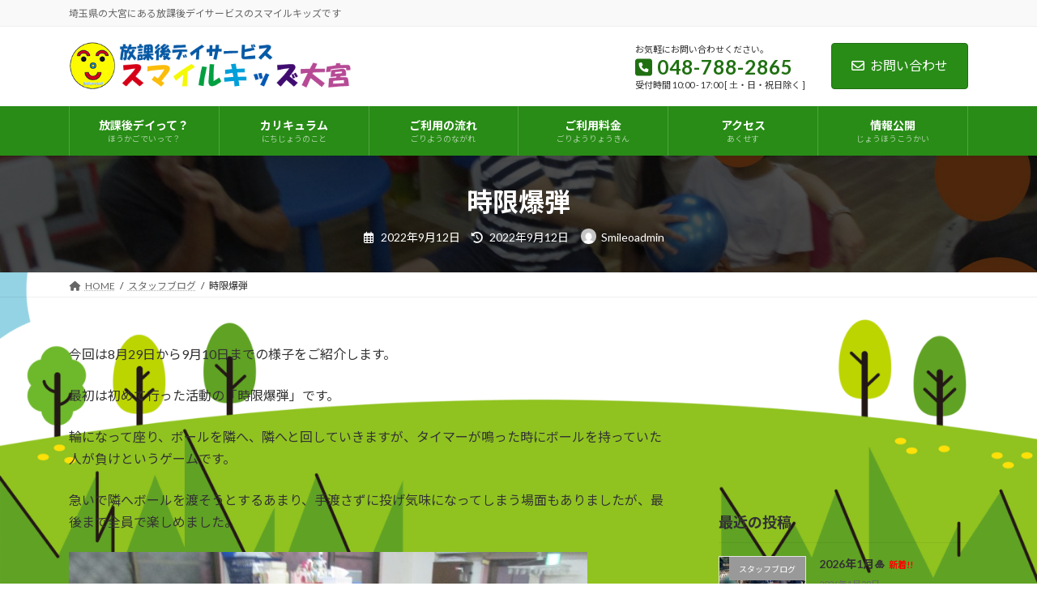

--- FILE ---
content_type: text/html; charset=UTF-8
request_url: https://smileproject-omiya.com/archives/5210
body_size: 17966
content:
<!DOCTYPE html>
<html lang="ja">
<head>
<meta charset="utf-8">
<meta http-equiv="X-UA-Compatible" content="IE=edge">
<meta name="viewport" content="width=device-width, initial-scale=1">

<title>時限爆弾 | スマイルキッズ大宮</title>
<meta name='robots' content='max-image-preview:large' />
	<style>img:is([sizes="auto" i], [sizes^="auto," i]) { contain-intrinsic-size: 3000px 1500px }</style>
	<link rel="alternate" type="application/rss+xml" title="スマイルキッズ大宮 &raquo; フィード" href="https://smileproject-omiya.com/feed" />
<link rel="alternate" type="application/rss+xml" title="スマイルキッズ大宮 &raquo; コメントフィード" href="https://smileproject-omiya.com/comments/feed" />
<meta name="description" content="今回は8月29日から9月10日までの様子をご紹介します。最初は初めて行った活動の「時限爆弾」です。輪になって座り、ボールを隣へ、隣へと回していきますが、タイマーが鳴った時にボールを持っていた人が負けというゲームです。急いで隣へボールを渡そうとするあまり、手渡さずに投げ気味になってしまう場面もありましたが、最後まで全員で楽しめました。  続いてはボードゲームの『ディクシット』です。自分が選んだカードに題名を付けるのですが、他のプレ" /><script type="text/javascript">
/* <![CDATA[ */
window._wpemojiSettings = {"baseUrl":"https:\/\/s.w.org\/images\/core\/emoji\/16.0.1\/72x72\/","ext":".png","svgUrl":"https:\/\/s.w.org\/images\/core\/emoji\/16.0.1\/svg\/","svgExt":".svg","source":{"concatemoji":"https:\/\/smileproject-omiya.com\/wp-includes\/js\/wp-emoji-release.min.js?ver=6.8.3"}};
/*! This file is auto-generated */
!function(s,n){var o,i,e;function c(e){try{var t={supportTests:e,timestamp:(new Date).valueOf()};sessionStorage.setItem(o,JSON.stringify(t))}catch(e){}}function p(e,t,n){e.clearRect(0,0,e.canvas.width,e.canvas.height),e.fillText(t,0,0);var t=new Uint32Array(e.getImageData(0,0,e.canvas.width,e.canvas.height).data),a=(e.clearRect(0,0,e.canvas.width,e.canvas.height),e.fillText(n,0,0),new Uint32Array(e.getImageData(0,0,e.canvas.width,e.canvas.height).data));return t.every(function(e,t){return e===a[t]})}function u(e,t){e.clearRect(0,0,e.canvas.width,e.canvas.height),e.fillText(t,0,0);for(var n=e.getImageData(16,16,1,1),a=0;a<n.data.length;a++)if(0!==n.data[a])return!1;return!0}function f(e,t,n,a){switch(t){case"flag":return n(e,"\ud83c\udff3\ufe0f\u200d\u26a7\ufe0f","\ud83c\udff3\ufe0f\u200b\u26a7\ufe0f")?!1:!n(e,"\ud83c\udde8\ud83c\uddf6","\ud83c\udde8\u200b\ud83c\uddf6")&&!n(e,"\ud83c\udff4\udb40\udc67\udb40\udc62\udb40\udc65\udb40\udc6e\udb40\udc67\udb40\udc7f","\ud83c\udff4\u200b\udb40\udc67\u200b\udb40\udc62\u200b\udb40\udc65\u200b\udb40\udc6e\u200b\udb40\udc67\u200b\udb40\udc7f");case"emoji":return!a(e,"\ud83e\udedf")}return!1}function g(e,t,n,a){var r="undefined"!=typeof WorkerGlobalScope&&self instanceof WorkerGlobalScope?new OffscreenCanvas(300,150):s.createElement("canvas"),o=r.getContext("2d",{willReadFrequently:!0}),i=(o.textBaseline="top",o.font="600 32px Arial",{});return e.forEach(function(e){i[e]=t(o,e,n,a)}),i}function t(e){var t=s.createElement("script");t.src=e,t.defer=!0,s.head.appendChild(t)}"undefined"!=typeof Promise&&(o="wpEmojiSettingsSupports",i=["flag","emoji"],n.supports={everything:!0,everythingExceptFlag:!0},e=new Promise(function(e){s.addEventListener("DOMContentLoaded",e,{once:!0})}),new Promise(function(t){var n=function(){try{var e=JSON.parse(sessionStorage.getItem(o));if("object"==typeof e&&"number"==typeof e.timestamp&&(new Date).valueOf()<e.timestamp+604800&&"object"==typeof e.supportTests)return e.supportTests}catch(e){}return null}();if(!n){if("undefined"!=typeof Worker&&"undefined"!=typeof OffscreenCanvas&&"undefined"!=typeof URL&&URL.createObjectURL&&"undefined"!=typeof Blob)try{var e="postMessage("+g.toString()+"("+[JSON.stringify(i),f.toString(),p.toString(),u.toString()].join(",")+"));",a=new Blob([e],{type:"text/javascript"}),r=new Worker(URL.createObjectURL(a),{name:"wpTestEmojiSupports"});return void(r.onmessage=function(e){c(n=e.data),r.terminate(),t(n)})}catch(e){}c(n=g(i,f,p,u))}t(n)}).then(function(e){for(var t in e)n.supports[t]=e[t],n.supports.everything=n.supports.everything&&n.supports[t],"flag"!==t&&(n.supports.everythingExceptFlag=n.supports.everythingExceptFlag&&n.supports[t]);n.supports.everythingExceptFlag=n.supports.everythingExceptFlag&&!n.supports.flag,n.DOMReady=!1,n.readyCallback=function(){n.DOMReady=!0}}).then(function(){return e}).then(function(){var e;n.supports.everything||(n.readyCallback(),(e=n.source||{}).concatemoji?t(e.concatemoji):e.wpemoji&&e.twemoji&&(t(e.twemoji),t(e.wpemoji)))}))}((window,document),window._wpemojiSettings);
/* ]]> */
</script>
<link rel='preload' id='vkExUnit_common_style-css-preload' href='https://smileproject-omiya.com/wp-content/plugins/vk-all-in-one-expansion-unit/assets/css/vkExUnit_style.css?ver=9.108.2.2' as='style' onload="this.onload=null;this.rel='stylesheet'"/>
<link rel='stylesheet' id='vkExUnit_common_style-css' href='https://smileproject-omiya.com/wp-content/plugins/vk-all-in-one-expansion-unit/assets/css/vkExUnit_style.css?ver=9.108.2.2' media='print' onload="this.media='all'; this.onload=null;">
<style id='vkExUnit_common_style-inline-css' type='text/css'>
:root {--ver_page_top_button_url:url(https://smileproject-omiya.com/wp-content/plugins/vk-all-in-one-expansion-unit/assets/images/to-top-btn-icon.svg);}@font-face {font-weight: normal;font-style: normal;font-family: "vk_sns";src: url("https://smileproject-omiya.com/wp-content/plugins/vk-all-in-one-expansion-unit/inc/sns/icons/fonts/vk_sns.eot?-bq20cj");src: url("https://smileproject-omiya.com/wp-content/plugins/vk-all-in-one-expansion-unit/inc/sns/icons/fonts/vk_sns.eot?#iefix-bq20cj") format("embedded-opentype"),url("https://smileproject-omiya.com/wp-content/plugins/vk-all-in-one-expansion-unit/inc/sns/icons/fonts/vk_sns.woff?-bq20cj") format("woff"),url("https://smileproject-omiya.com/wp-content/plugins/vk-all-in-one-expansion-unit/inc/sns/icons/fonts/vk_sns.ttf?-bq20cj") format("truetype"),url("https://smileproject-omiya.com/wp-content/plugins/vk-all-in-one-expansion-unit/inc/sns/icons/fonts/vk_sns.svg?-bq20cj#vk_sns") format("svg");}
.veu_promotion-alert__content--text {border: 1px solid rgba(0,0,0,0.125);padding: 0.5em 1em;border-radius: var(--vk-size-radius);margin-bottom: var(--vk-margin-block-bottom);font-size: 0.875rem;}/* Alert Content部分に段落タグを入れた場合に最後の段落の余白を0にする */.veu_promotion-alert__content--text p:last-of-type{margin-bottom:0;margin-top: 0;}
</style>
<link rel='stylesheet' id='vk-header-top-css' href='https://smileproject-omiya.com/wp-content/plugins/lightning-g3-pro-unit/inc/header-top/package/css/header-top.css?ver=0.1.1' type='text/css' media='all' />
<style id='wp-emoji-styles-inline-css' type='text/css'>

	img.wp-smiley, img.emoji {
		display: inline !important;
		border: none !important;
		box-shadow: none !important;
		height: 1em !important;
		width: 1em !important;
		margin: 0 0.07em !important;
		vertical-align: -0.1em !important;
		background: none !important;
		padding: 0 !important;
	}
</style>
<link rel='preload' id='wp-block-library-css-preload' href='https://smileproject-omiya.com/wp-includes/css/dist/block-library/style.min.css?ver=6.8.3' as='style' onload="this.onload=null;this.rel='stylesheet'"/>
<link rel='stylesheet' id='wp-block-library-css' href='https://smileproject-omiya.com/wp-includes/css/dist/block-library/style.min.css?ver=6.8.3' media='print' onload="this.media='all'; this.onload=null;">
<style id='wp-block-library-inline-css' type='text/css'>
.vk-cols--reverse{flex-direction:row-reverse}.vk-cols--hasbtn{margin-bottom:0}.vk-cols--hasbtn>.row>.vk_gridColumn_item,.vk-cols--hasbtn>.wp-block-column{position:relative;padding-bottom:3em}.vk-cols--hasbtn>.row>.vk_gridColumn_item>.wp-block-buttons,.vk-cols--hasbtn>.row>.vk_gridColumn_item>.vk_button,.vk-cols--hasbtn>.wp-block-column>.wp-block-buttons,.vk-cols--hasbtn>.wp-block-column>.vk_button{position:absolute;bottom:0;width:100%}.vk-cols--fit.wp-block-columns{gap:0}.vk-cols--fit.wp-block-columns,.vk-cols--fit.wp-block-columns:not(.is-not-stacked-on-mobile){margin-top:0;margin-bottom:0;justify-content:space-between}.vk-cols--fit.wp-block-columns>.wp-block-column *:last-child,.vk-cols--fit.wp-block-columns:not(.is-not-stacked-on-mobile)>.wp-block-column *:last-child{margin-bottom:0}.vk-cols--fit.wp-block-columns>.wp-block-column>.wp-block-cover,.vk-cols--fit.wp-block-columns:not(.is-not-stacked-on-mobile)>.wp-block-column>.wp-block-cover{margin-top:0}.vk-cols--fit.wp-block-columns.has-background,.vk-cols--fit.wp-block-columns:not(.is-not-stacked-on-mobile).has-background{padding:0}@media(max-width: 599px){.vk-cols--fit.wp-block-columns:not(.has-background)>.wp-block-column:not(.has-background),.vk-cols--fit.wp-block-columns:not(.is-not-stacked-on-mobile):not(.has-background)>.wp-block-column:not(.has-background){padding-left:0 !important;padding-right:0 !important}}@media(min-width: 782px){.vk-cols--fit.wp-block-columns .block-editor-block-list__block.wp-block-column:not(:first-child),.vk-cols--fit.wp-block-columns>.wp-block-column:not(:first-child),.vk-cols--fit.wp-block-columns:not(.is-not-stacked-on-mobile) .block-editor-block-list__block.wp-block-column:not(:first-child),.vk-cols--fit.wp-block-columns:not(.is-not-stacked-on-mobile)>.wp-block-column:not(:first-child){margin-left:0}}@media(min-width: 600px)and (max-width: 781px){.vk-cols--fit.wp-block-columns .wp-block-column:nth-child(2n),.vk-cols--fit.wp-block-columns:not(.is-not-stacked-on-mobile) .wp-block-column:nth-child(2n){margin-left:0}.vk-cols--fit.wp-block-columns .wp-block-column:not(:only-child),.vk-cols--fit.wp-block-columns:not(.is-not-stacked-on-mobile) .wp-block-column:not(:only-child){flex-basis:50% !important}}.vk-cols--fit--gap1.wp-block-columns{gap:1px}@media(min-width: 600px)and (max-width: 781px){.vk-cols--fit--gap1.wp-block-columns .wp-block-column:not(:only-child){flex-basis:calc(50% - 1px) !important}}.vk-cols--fit.vk-cols--grid>.block-editor-block-list__block,.vk-cols--fit.vk-cols--grid>.wp-block-column,.vk-cols--fit.vk-cols--grid:not(.is-not-stacked-on-mobile)>.block-editor-block-list__block,.vk-cols--fit.vk-cols--grid:not(.is-not-stacked-on-mobile)>.wp-block-column{flex-basis:50%;box-sizing:border-box}@media(max-width: 599px){.vk-cols--fit.vk-cols--grid.vk-cols--grid--alignfull>.wp-block-column:nth-child(2)>.wp-block-cover,.vk-cols--fit.vk-cols--grid.vk-cols--grid--alignfull>.wp-block-column:nth-child(2)>.vk_outer,.vk-cols--fit.vk-cols--grid:not(.is-not-stacked-on-mobile).vk-cols--grid--alignfull>.wp-block-column:nth-child(2)>.wp-block-cover,.vk-cols--fit.vk-cols--grid:not(.is-not-stacked-on-mobile).vk-cols--grid--alignfull>.wp-block-column:nth-child(2)>.vk_outer{width:100vw;margin-right:calc((100% - 100vw)/2);margin-left:calc((100% - 100vw)/2)}}@media(min-width: 600px){.vk-cols--fit.vk-cols--grid.vk-cols--grid--alignfull>.wp-block-column:nth-child(2)>.wp-block-cover,.vk-cols--fit.vk-cols--grid.vk-cols--grid--alignfull>.wp-block-column:nth-child(2)>.vk_outer,.vk-cols--fit.vk-cols--grid:not(.is-not-stacked-on-mobile).vk-cols--grid--alignfull>.wp-block-column:nth-child(2)>.wp-block-cover,.vk-cols--fit.vk-cols--grid:not(.is-not-stacked-on-mobile).vk-cols--grid--alignfull>.wp-block-column:nth-child(2)>.vk_outer{margin-right:calc(100% - 50vw);width:50vw}}@media(min-width: 600px){.vk-cols--fit.vk-cols--grid.vk-cols--grid--alignfull.vk-cols--reverse>.wp-block-column,.vk-cols--fit.vk-cols--grid:not(.is-not-stacked-on-mobile).vk-cols--grid--alignfull.vk-cols--reverse>.wp-block-column{margin-left:0;margin-right:0}.vk-cols--fit.vk-cols--grid.vk-cols--grid--alignfull.vk-cols--reverse>.wp-block-column:nth-child(2)>.wp-block-cover,.vk-cols--fit.vk-cols--grid.vk-cols--grid--alignfull.vk-cols--reverse>.wp-block-column:nth-child(2)>.vk_outer,.vk-cols--fit.vk-cols--grid:not(.is-not-stacked-on-mobile).vk-cols--grid--alignfull.vk-cols--reverse>.wp-block-column:nth-child(2)>.wp-block-cover,.vk-cols--fit.vk-cols--grid:not(.is-not-stacked-on-mobile).vk-cols--grid--alignfull.vk-cols--reverse>.wp-block-column:nth-child(2)>.vk_outer{margin-left:calc(100% - 50vw)}}.vk-cols--menu h2,.vk-cols--menu h3,.vk-cols--menu h4,.vk-cols--menu h5{margin-bottom:.2em;text-shadow:#000 0 0 10px}.vk-cols--menu h2:first-child,.vk-cols--menu h3:first-child,.vk-cols--menu h4:first-child,.vk-cols--menu h5:first-child{margin-top:0}.vk-cols--menu p{margin-bottom:1rem;text-shadow:#000 0 0 10px}.vk-cols--menu .wp-block-cover__inner-container:last-child{margin-bottom:0}.vk-cols--fitbnrs .wp-block-column .wp-block-cover:hover img{filter:unset}.vk-cols--fitbnrs .wp-block-column .wp-block-cover:hover{background-color:unset}.vk-cols--fitbnrs .wp-block-column .wp-block-cover:hover .wp-block-cover__image-background{filter:unset !important}.vk-cols--fitbnrs .wp-block-cover .wp-block-cover__inner-container{position:absolute;height:100%;width:100%}.vk-cols--fitbnrs .vk_button{height:100%;margin:0}.vk-cols--fitbnrs .vk_button .vk_button_btn,.vk-cols--fitbnrs .vk_button .btn{height:100%;width:100%;border:none;box-shadow:none;background-color:unset !important;transition:unset}.vk-cols--fitbnrs .vk_button .vk_button_btn:hover,.vk-cols--fitbnrs .vk_button .btn:hover{transition:unset}.vk-cols--fitbnrs .vk_button .vk_button_btn:after,.vk-cols--fitbnrs .vk_button .btn:after{border:none}.vk-cols--fitbnrs .vk_button .vk_button_link_txt{width:100%;position:absolute;top:50%;left:50%;transform:translateY(-50%) translateX(-50%);font-size:2rem;text-shadow:#000 0 0 10px}.vk-cols--fitbnrs .vk_button .vk_button_link_subCaption{width:100%;position:absolute;top:calc(50% + 2.2em);left:50%;transform:translateY(-50%) translateX(-50%);text-shadow:#000 0 0 10px}@media(min-width: 992px){.vk-cols--media.wp-block-columns{gap:3rem}}.vk-fit-map figure{margin-bottom:0}.vk-fit-map iframe{position:relative;margin-bottom:0;display:block;max-height:400px;width:100vw}.vk-fit-map:is(.alignfull,.alignwide) div{max-width:100%}.vk-table--th--width25 :where(tr>*:first-child){width:25%}.vk-table--th--width30 :where(tr>*:first-child){width:30%}.vk-table--th--width35 :where(tr>*:first-child){width:35%}.vk-table--th--width40 :where(tr>*:first-child){width:40%}.vk-table--th--bg-bright :where(tr>*:first-child){background-color:var(--wp--preset--color--bg-secondary, rgba(0, 0, 0, 0.05))}@media(max-width: 599px){.vk-table--mobile-block :is(th,td){width:100%;display:block}.vk-table--mobile-block.wp-block-table table :is(th,td){border-top:none}}.vk-table--width--th25 :where(tr>*:first-child){width:25%}.vk-table--width--th30 :where(tr>*:first-child){width:30%}.vk-table--width--th35 :where(tr>*:first-child){width:35%}.vk-table--width--th40 :where(tr>*:first-child){width:40%}.no-margin{margin:0}@media(max-width: 599px){.wp-block-image.vk-aligncenter--mobile>.alignright{float:none;margin-left:auto;margin-right:auto}.vk-no-padding-horizontal--mobile{padding-left:0 !important;padding-right:0 !important}}
/* VK Color Palettes */:root{ --wp--preset--color--vk-color-primary:#288c16}/* --vk-color-primary is deprecated. */:root{ --vk-color-primary: var(--wp--preset--color--vk-color-primary);}:root{ --wp--preset--color--vk-color-primary-dark:#207012}/* --vk-color-primary-dark is deprecated. */:root{ --vk-color-primary-dark: var(--wp--preset--color--vk-color-primary-dark);}:root{ --wp--preset--color--vk-color-primary-vivid:#2c9a18}/* --vk-color-primary-vivid is deprecated. */:root{ --vk-color-primary-vivid: var(--wp--preset--color--vk-color-primary-vivid);}
</style>
<style id='global-styles-inline-css' type='text/css'>
:root{--wp--preset--aspect-ratio--square: 1;--wp--preset--aspect-ratio--4-3: 4/3;--wp--preset--aspect-ratio--3-4: 3/4;--wp--preset--aspect-ratio--3-2: 3/2;--wp--preset--aspect-ratio--2-3: 2/3;--wp--preset--aspect-ratio--16-9: 16/9;--wp--preset--aspect-ratio--9-16: 9/16;--wp--preset--color--black: #000000;--wp--preset--color--cyan-bluish-gray: #abb8c3;--wp--preset--color--white: #ffffff;--wp--preset--color--pale-pink: #f78da7;--wp--preset--color--vivid-red: #cf2e2e;--wp--preset--color--luminous-vivid-orange: #ff6900;--wp--preset--color--luminous-vivid-amber: #fcb900;--wp--preset--color--light-green-cyan: #7bdcb5;--wp--preset--color--vivid-green-cyan: #00d084;--wp--preset--color--pale-cyan-blue: #8ed1fc;--wp--preset--color--vivid-cyan-blue: #0693e3;--wp--preset--color--vivid-purple: #9b51e0;--wp--preset--color--vk-color-primary: #288c16;--wp--preset--color--vk-color-primary-dark: #207012;--wp--preset--color--vk-color-primary-vivid: #2c9a18;--wp--preset--gradient--vivid-cyan-blue-to-vivid-purple: linear-gradient(135deg,rgba(6,147,227,1) 0%,rgb(155,81,224) 100%);--wp--preset--gradient--light-green-cyan-to-vivid-green-cyan: linear-gradient(135deg,rgb(122,220,180) 0%,rgb(0,208,130) 100%);--wp--preset--gradient--luminous-vivid-amber-to-luminous-vivid-orange: linear-gradient(135deg,rgba(252,185,0,1) 0%,rgba(255,105,0,1) 100%);--wp--preset--gradient--luminous-vivid-orange-to-vivid-red: linear-gradient(135deg,rgba(255,105,0,1) 0%,rgb(207,46,46) 100%);--wp--preset--gradient--very-light-gray-to-cyan-bluish-gray: linear-gradient(135deg,rgb(238,238,238) 0%,rgb(169,184,195) 100%);--wp--preset--gradient--cool-to-warm-spectrum: linear-gradient(135deg,rgb(74,234,220) 0%,rgb(151,120,209) 20%,rgb(207,42,186) 40%,rgb(238,44,130) 60%,rgb(251,105,98) 80%,rgb(254,248,76) 100%);--wp--preset--gradient--blush-light-purple: linear-gradient(135deg,rgb(255,206,236) 0%,rgb(152,150,240) 100%);--wp--preset--gradient--blush-bordeaux: linear-gradient(135deg,rgb(254,205,165) 0%,rgb(254,45,45) 50%,rgb(107,0,62) 100%);--wp--preset--gradient--luminous-dusk: linear-gradient(135deg,rgb(255,203,112) 0%,rgb(199,81,192) 50%,rgb(65,88,208) 100%);--wp--preset--gradient--pale-ocean: linear-gradient(135deg,rgb(255,245,203) 0%,rgb(182,227,212) 50%,rgb(51,167,181) 100%);--wp--preset--gradient--electric-grass: linear-gradient(135deg,rgb(202,248,128) 0%,rgb(113,206,126) 100%);--wp--preset--gradient--midnight: linear-gradient(135deg,rgb(2,3,129) 0%,rgb(40,116,252) 100%);--wp--preset--gradient--vivid-green-cyan-to-vivid-cyan-blue: linear-gradient(135deg,rgba(0,208,132,1) 0%,rgba(6,147,227,1) 100%);--wp--preset--font-size--small: 0.875rem;--wp--preset--font-size--medium: 20px;--wp--preset--font-size--large: 1.5rem;--wp--preset--font-size--x-large: 42px;--wp--preset--font-size--regular: 1rem;--wp--preset--font-size--huge: 2.25rem;--wp--preset--spacing--20: 0.44rem;--wp--preset--spacing--30: var(--vk-margin-xs, 0.75rem);--wp--preset--spacing--40: var(--vk-margin-sm, 1.5rem);--wp--preset--spacing--50: var(--vk-margin-md, 2.4rem);--wp--preset--spacing--60: var(--vk-margin-lg, 4rem);--wp--preset--spacing--70: var(--vk-margin-xl, 6rem);--wp--preset--spacing--80: 5.06rem;--wp--preset--shadow--natural: 6px 6px 9px rgba(0, 0, 0, 0.2);--wp--preset--shadow--deep: 12px 12px 50px rgba(0, 0, 0, 0.4);--wp--preset--shadow--sharp: 6px 6px 0px rgba(0, 0, 0, 0.2);--wp--preset--shadow--outlined: 6px 6px 0px -3px rgba(255, 255, 255, 1), 6px 6px rgba(0, 0, 0, 1);--wp--preset--shadow--crisp: 6px 6px 0px rgba(0, 0, 0, 1);}:root { --wp--style--global--content-size: calc( var(--vk-width-container) - var(--vk-width-container-padding) * 2 );--wp--style--global--wide-size: calc( var(--vk-width-container) - var(--vk-width-container-padding) * 2 + ( 100vw - ( var(--vk-width-container) - var(--vk-width-container-padding) * 2 ) ) / 2 ); }:where(body) { margin: 0; }.wp-site-blocks > .alignleft { float: left; margin-right: 2em; }.wp-site-blocks > .alignright { float: right; margin-left: 2em; }.wp-site-blocks > .aligncenter { justify-content: center; margin-left: auto; margin-right: auto; }:where(.wp-site-blocks) > * { margin-block-start: 24px; margin-block-end: 0; }:where(.wp-site-blocks) > :first-child { margin-block-start: 0; }:where(.wp-site-blocks) > :last-child { margin-block-end: 0; }:root { --wp--style--block-gap: 24px; }:root :where(.is-layout-flow) > :first-child{margin-block-start: 0;}:root :where(.is-layout-flow) > :last-child{margin-block-end: 0;}:root :where(.is-layout-flow) > *{margin-block-start: 24px;margin-block-end: 0;}:root :where(.is-layout-constrained) > :first-child{margin-block-start: 0;}:root :where(.is-layout-constrained) > :last-child{margin-block-end: 0;}:root :where(.is-layout-constrained) > *{margin-block-start: 24px;margin-block-end: 0;}:root :where(.is-layout-flex){gap: 24px;}:root :where(.is-layout-grid){gap: 24px;}.is-layout-flow > .alignleft{float: left;margin-inline-start: 0;margin-inline-end: 2em;}.is-layout-flow > .alignright{float: right;margin-inline-start: 2em;margin-inline-end: 0;}.is-layout-flow > .aligncenter{margin-left: auto !important;margin-right: auto !important;}.is-layout-constrained > .alignleft{float: left;margin-inline-start: 0;margin-inline-end: 2em;}.is-layout-constrained > .alignright{float: right;margin-inline-start: 2em;margin-inline-end: 0;}.is-layout-constrained > .aligncenter{margin-left: auto !important;margin-right: auto !important;}.is-layout-constrained > :where(:not(.alignleft):not(.alignright):not(.alignfull)){max-width: var(--wp--style--global--content-size);margin-left: auto !important;margin-right: auto !important;}.is-layout-constrained > .alignwide{max-width: var(--wp--style--global--wide-size);}body .is-layout-flex{display: flex;}.is-layout-flex{flex-wrap: wrap;align-items: center;}.is-layout-flex > :is(*, div){margin: 0;}body .is-layout-grid{display: grid;}.is-layout-grid > :is(*, div){margin: 0;}body{padding-top: 0px;padding-right: 0px;padding-bottom: 0px;padding-left: 0px;}a:where(:not(.wp-element-button)){text-decoration: underline;}:root :where(.wp-element-button, .wp-block-button__link){background-color: #32373c;border-width: 0;color: #fff;font-family: inherit;font-size: inherit;line-height: inherit;padding: calc(0.667em + 2px) calc(1.333em + 2px);text-decoration: none;}.has-black-color{color: var(--wp--preset--color--black) !important;}.has-cyan-bluish-gray-color{color: var(--wp--preset--color--cyan-bluish-gray) !important;}.has-white-color{color: var(--wp--preset--color--white) !important;}.has-pale-pink-color{color: var(--wp--preset--color--pale-pink) !important;}.has-vivid-red-color{color: var(--wp--preset--color--vivid-red) !important;}.has-luminous-vivid-orange-color{color: var(--wp--preset--color--luminous-vivid-orange) !important;}.has-luminous-vivid-amber-color{color: var(--wp--preset--color--luminous-vivid-amber) !important;}.has-light-green-cyan-color{color: var(--wp--preset--color--light-green-cyan) !important;}.has-vivid-green-cyan-color{color: var(--wp--preset--color--vivid-green-cyan) !important;}.has-pale-cyan-blue-color{color: var(--wp--preset--color--pale-cyan-blue) !important;}.has-vivid-cyan-blue-color{color: var(--wp--preset--color--vivid-cyan-blue) !important;}.has-vivid-purple-color{color: var(--wp--preset--color--vivid-purple) !important;}.has-vk-color-primary-color{color: var(--wp--preset--color--vk-color-primary) !important;}.has-vk-color-primary-dark-color{color: var(--wp--preset--color--vk-color-primary-dark) !important;}.has-vk-color-primary-vivid-color{color: var(--wp--preset--color--vk-color-primary-vivid) !important;}.has-black-background-color{background-color: var(--wp--preset--color--black) !important;}.has-cyan-bluish-gray-background-color{background-color: var(--wp--preset--color--cyan-bluish-gray) !important;}.has-white-background-color{background-color: var(--wp--preset--color--white) !important;}.has-pale-pink-background-color{background-color: var(--wp--preset--color--pale-pink) !important;}.has-vivid-red-background-color{background-color: var(--wp--preset--color--vivid-red) !important;}.has-luminous-vivid-orange-background-color{background-color: var(--wp--preset--color--luminous-vivid-orange) !important;}.has-luminous-vivid-amber-background-color{background-color: var(--wp--preset--color--luminous-vivid-amber) !important;}.has-light-green-cyan-background-color{background-color: var(--wp--preset--color--light-green-cyan) !important;}.has-vivid-green-cyan-background-color{background-color: var(--wp--preset--color--vivid-green-cyan) !important;}.has-pale-cyan-blue-background-color{background-color: var(--wp--preset--color--pale-cyan-blue) !important;}.has-vivid-cyan-blue-background-color{background-color: var(--wp--preset--color--vivid-cyan-blue) !important;}.has-vivid-purple-background-color{background-color: var(--wp--preset--color--vivid-purple) !important;}.has-vk-color-primary-background-color{background-color: var(--wp--preset--color--vk-color-primary) !important;}.has-vk-color-primary-dark-background-color{background-color: var(--wp--preset--color--vk-color-primary-dark) !important;}.has-vk-color-primary-vivid-background-color{background-color: var(--wp--preset--color--vk-color-primary-vivid) !important;}.has-black-border-color{border-color: var(--wp--preset--color--black) !important;}.has-cyan-bluish-gray-border-color{border-color: var(--wp--preset--color--cyan-bluish-gray) !important;}.has-white-border-color{border-color: var(--wp--preset--color--white) !important;}.has-pale-pink-border-color{border-color: var(--wp--preset--color--pale-pink) !important;}.has-vivid-red-border-color{border-color: var(--wp--preset--color--vivid-red) !important;}.has-luminous-vivid-orange-border-color{border-color: var(--wp--preset--color--luminous-vivid-orange) !important;}.has-luminous-vivid-amber-border-color{border-color: var(--wp--preset--color--luminous-vivid-amber) !important;}.has-light-green-cyan-border-color{border-color: var(--wp--preset--color--light-green-cyan) !important;}.has-vivid-green-cyan-border-color{border-color: var(--wp--preset--color--vivid-green-cyan) !important;}.has-pale-cyan-blue-border-color{border-color: var(--wp--preset--color--pale-cyan-blue) !important;}.has-vivid-cyan-blue-border-color{border-color: var(--wp--preset--color--vivid-cyan-blue) !important;}.has-vivid-purple-border-color{border-color: var(--wp--preset--color--vivid-purple) !important;}.has-vk-color-primary-border-color{border-color: var(--wp--preset--color--vk-color-primary) !important;}.has-vk-color-primary-dark-border-color{border-color: var(--wp--preset--color--vk-color-primary-dark) !important;}.has-vk-color-primary-vivid-border-color{border-color: var(--wp--preset--color--vk-color-primary-vivid) !important;}.has-vivid-cyan-blue-to-vivid-purple-gradient-background{background: var(--wp--preset--gradient--vivid-cyan-blue-to-vivid-purple) !important;}.has-light-green-cyan-to-vivid-green-cyan-gradient-background{background: var(--wp--preset--gradient--light-green-cyan-to-vivid-green-cyan) !important;}.has-luminous-vivid-amber-to-luminous-vivid-orange-gradient-background{background: var(--wp--preset--gradient--luminous-vivid-amber-to-luminous-vivid-orange) !important;}.has-luminous-vivid-orange-to-vivid-red-gradient-background{background: var(--wp--preset--gradient--luminous-vivid-orange-to-vivid-red) !important;}.has-very-light-gray-to-cyan-bluish-gray-gradient-background{background: var(--wp--preset--gradient--very-light-gray-to-cyan-bluish-gray) !important;}.has-cool-to-warm-spectrum-gradient-background{background: var(--wp--preset--gradient--cool-to-warm-spectrum) !important;}.has-blush-light-purple-gradient-background{background: var(--wp--preset--gradient--blush-light-purple) !important;}.has-blush-bordeaux-gradient-background{background: var(--wp--preset--gradient--blush-bordeaux) !important;}.has-luminous-dusk-gradient-background{background: var(--wp--preset--gradient--luminous-dusk) !important;}.has-pale-ocean-gradient-background{background: var(--wp--preset--gradient--pale-ocean) !important;}.has-electric-grass-gradient-background{background: var(--wp--preset--gradient--electric-grass) !important;}.has-midnight-gradient-background{background: var(--wp--preset--gradient--midnight) !important;}.has-vivid-green-cyan-to-vivid-cyan-blue-gradient-background{background: var(--wp--preset--gradient--vivid-green-cyan-to-vivid-cyan-blue) !important;}.has-small-font-size{font-size: var(--wp--preset--font-size--small) !important;}.has-medium-font-size{font-size: var(--wp--preset--font-size--medium) !important;}.has-large-font-size{font-size: var(--wp--preset--font-size--large) !important;}.has-x-large-font-size{font-size: var(--wp--preset--font-size--x-large) !important;}.has-regular-font-size{font-size: var(--wp--preset--font-size--regular) !important;}.has-huge-font-size{font-size: var(--wp--preset--font-size--huge) !important;}
:root :where(.wp-block-pullquote){font-size: 1.5em;line-height: 1.6;}
</style>
<link rel='preload' id='contact-form-7-css-preload' href='https://smileproject-omiya.com/wp-content/plugins/contact-form-7/includes/css/styles.css?ver=6.0.6' as='style' onload="this.onload=null;this.rel='stylesheet'"/>
<link rel='stylesheet' id='contact-form-7-css' href='https://smileproject-omiya.com/wp-content/plugins/contact-form-7/includes/css/styles.css?ver=6.0.6' media='print' onload="this.media='all'; this.onload=null;">
<link rel='stylesheet' id='vk-swiper-style-css' href='https://smileproject-omiya.com/wp-content/plugins/vk-blocks-pro/vendor/vektor-inc/vk-swiper/src/assets/css/swiper-bundle.min.css?ver=11.0.2' type='text/css' media='all' />
<link rel='stylesheet' id='lightning-common-style-css' href='https://smileproject-omiya.com/wp-content/themes/lightning/_g3/assets/css/style-theme-json.css?ver=15.29.7' type='text/css' media='all' />
<style id='lightning-common-style-inline-css' type='text/css'>
/* Lightning */:root {--vk-color-primary:#288c16;--vk-color-primary-dark:#207012;--vk-color-primary-vivid:#2c9a18;--g_nav_main_acc_icon_open_url:url(https://smileproject-omiya.com/wp-content/themes/lightning/_g3/inc/vk-mobile-nav/package/images/vk-menu-acc-icon-open-black.svg);--g_nav_main_acc_icon_close_url: url(https://smileproject-omiya.com/wp-content/themes/lightning/_g3/inc/vk-mobile-nav/package/images/vk-menu-close-black.svg);--g_nav_sub_acc_icon_open_url: url(https://smileproject-omiya.com/wp-content/themes/lightning/_g3/inc/vk-mobile-nav/package/images/vk-menu-acc-icon-open-white.svg);--g_nav_sub_acc_icon_close_url: url(https://smileproject-omiya.com/wp-content/themes/lightning/_g3/inc/vk-mobile-nav/package/images/vk-menu-close-white.svg);}
:root{--swiper-navigation-color: #fff;}
html{scroll-padding-top:var(--vk-size-admin-bar);}
:root {}.main-section {}
/* vk-mobile-nav */:root {--vk-mobile-nav-menu-btn-bg-src: url("https://smileproject-omiya.com/wp-content/themes/lightning/_g3/inc/vk-mobile-nav/package/images/vk-menu-btn-black.svg");--vk-mobile-nav-menu-btn-close-bg-src: url("https://smileproject-omiya.com/wp-content/themes/lightning/_g3/inc/vk-mobile-nav/package/images/vk-menu-close-black.svg");--vk-menu-acc-icon-open-black-bg-src: url("https://smileproject-omiya.com/wp-content/themes/lightning/_g3/inc/vk-mobile-nav/package/images/vk-menu-acc-icon-open-black.svg");--vk-menu-acc-icon-open-white-bg-src: url("https://smileproject-omiya.com/wp-content/themes/lightning/_g3/inc/vk-mobile-nav/package/images/vk-menu-acc-icon-open-white.svg");--vk-menu-acc-icon-close-black-bg-src: url("https://smileproject-omiya.com/wp-content/themes/lightning/_g3/inc/vk-mobile-nav/package/images/vk-menu-close-black.svg");--vk-menu-acc-icon-close-white-bg-src: url("https://smileproject-omiya.com/wp-content/themes/lightning/_g3/inc/vk-mobile-nav/package/images/vk-menu-close-white.svg");}
</style>
<link rel='stylesheet' id='lightning-design-style-css' href='https://smileproject-omiya.com/wp-content/themes/lightning/_g3/design-skin/origin3/css/style.css?ver=15.29.7' type='text/css' media='all' />
<style id='lightning-design-style-inline-css' type='text/css'>
.tagcloud a:before { font-family: "Font Awesome 5 Free";content: "\f02b";font-weight: bold; }
.global-nav,.header_scrolled .site-header{background-color:#288c16;}.global-nav {--vk-color-border-hr: rgba(255, 255, 255, 0.2);}.global-nav-list.vk-menu-acc > li > .acc-btn-open {background-image: url(https://smileproject-omiya.com/wp-content/themes/lightning/_g3/inc/vk-mobile-nav/package/images/vk-menu-acc-icon-open-white.svg);}.global-nav-list.vk-menu-acc > li > .acc-btn-close {background-image: url(https://smileproject-omiya.com/wp-content/themes/lightning/_g3/inc/vk-mobile-nav/package/images/vk-menu-close-white.svg);}.global-nav-list>li>a{color:#fff;}.header_scrolled .site-header {background-color:#288c16;}
.vk-campaign-text{color:#fff;background-color:#eab010;}.vk-campaign-text_btn,.vk-campaign-text_btn:link,.vk-campaign-text_btn:visited,.vk-campaign-text_btn:focus,.vk-campaign-text_btn:active{background:#fff;color:#4c4c4c;}a.vk-campaign-text_btn:hover{background:#eab010;color:#fff;}.vk-campaign-text_link,.vk-campaign-text_link:link,.vk-campaign-text_link:hover,.vk-campaign-text_link:visited,.vk-campaign-text_link:active,.vk-campaign-text_link:focus{color:#fff;}
/* page header */:root{--vk-page-header-url : url(https://smileproject-omiya.com/wp-content/uploads/2022/09/IMG_4645-1920x1440.jpg);}@media ( max-width:575.98px ){:root{--vk-page-header-url : url(https://smileproject-omiya.com/wp-content/uploads/2022/09/IMG_4645-1920x1440.jpg);}}.page-header{ position:relative;color:#fff;background: var(--vk-page-header-url, url(https://smileproject-omiya.com/wp-content/uploads/2022/09/IMG_4645-1920x1440.jpg) ) no-repeat 50% center;background-size: cover;min-height:9rem;}.page-header::before{content:"";position:absolute;top:0;left:0;background-color:#000;opacity:0.7;width:100%;height:100%;}
</style>
<link rel='preload' id='vk-blog-card-css-preload' href='https://smileproject-omiya.com/wp-content/themes/lightning/_g3/inc/vk-wp-oembed-blog-card/package/css/blog-card.css?ver=6.8.3' as='style' onload="this.onload=null;this.rel='stylesheet'"/>
<link rel='stylesheet' id='vk-blog-card-css' href='https://smileproject-omiya.com/wp-content/themes/lightning/_g3/inc/vk-wp-oembed-blog-card/package/css/blog-card.css?ver=6.8.3' media='print' onload="this.media='all'; this.onload=null;">
<link rel='preload' id='veu-cta-css-preload' href='https://smileproject-omiya.com/wp-content/plugins/vk-all-in-one-expansion-unit/inc/call-to-action/package/assets/css/style.css?ver=9.108.2.2' as='style' onload="this.onload=null;this.rel='stylesheet'"/>
<link rel='stylesheet' id='veu-cta-css' href='https://smileproject-omiya.com/wp-content/plugins/vk-all-in-one-expansion-unit/inc/call-to-action/package/assets/css/style.css?ver=9.108.2.2' media='print' onload="this.media='all'; this.onload=null;">
<link rel='stylesheet' id='vk-blocks-build-css-css' href='https://smileproject-omiya.com/wp-content/plugins/vk-blocks-pro/build/block-build.css?ver=1.104.0.0' type='text/css' media='all' />
<style id='vk-blocks-build-css-inline-css' type='text/css'>
:root {--vk_flow-arrow: url(https://smileproject-omiya.com/wp-content/plugins/vk-blocks-pro/inc/vk-blocks/images/arrow_bottom.svg);--vk_image-mask-circle: url(https://smileproject-omiya.com/wp-content/plugins/vk-blocks-pro/inc/vk-blocks/images/circle.svg);--vk_image-mask-wave01: url(https://smileproject-omiya.com/wp-content/plugins/vk-blocks-pro/inc/vk-blocks/images/wave01.svg);--vk_image-mask-wave02: url(https://smileproject-omiya.com/wp-content/plugins/vk-blocks-pro/inc/vk-blocks/images/wave02.svg);--vk_image-mask-wave03: url(https://smileproject-omiya.com/wp-content/plugins/vk-blocks-pro/inc/vk-blocks/images/wave03.svg);--vk_image-mask-wave04: url(https://smileproject-omiya.com/wp-content/plugins/vk-blocks-pro/inc/vk-blocks/images/wave04.svg);}

	:root {

		--vk-balloon-border-width:1px;

		--vk-balloon-speech-offset:-12px;
	}
	
</style>
<link rel='preload' id='lightning-theme-style-css-preload' href='https://smileproject-omiya.com/wp-content/themes/lightning/style.css?ver=15.29.7' as='style' onload="this.onload=null;this.rel='stylesheet'"/>
<link rel='stylesheet' id='lightning-theme-style-css' href='https://smileproject-omiya.com/wp-content/themes/lightning/style.css?ver=15.29.7' media='print' onload="this.media='all'; this.onload=null;">
<link rel='preload' id='vk-font-awesome-css-preload' href='https://smileproject-omiya.com/wp-content/themes/lightning/vendor/vektor-inc/font-awesome-versions/src/versions/6/css/all.min.css?ver=6.4.2' as='style' onload="this.onload=null;this.rel='stylesheet'"/>
<link rel='stylesheet' id='vk-font-awesome-css' href='https://smileproject-omiya.com/wp-content/themes/lightning/vendor/vektor-inc/font-awesome-versions/src/versions/6/css/all.min.css?ver=6.4.2' media='print' onload="this.media='all'; this.onload=null;">
<link rel='stylesheet' id='vk-header-layout-css' href='https://smileproject-omiya.com/wp-content/plugins/lightning-g3-pro-unit/inc/header-layout/package/css/header-layout.css?ver=0.29.4' type='text/css' media='all' />
<style id='vk-header-layout-inline-css' type='text/css'>
/* Header Layout */:root {--vk-header-logo-url:url(https://smileproject-omiya.com/wp-content/uploads/2016/07/logo.png);}
</style>
<link rel='stylesheet' id='vk-campaign-text-css' href='https://smileproject-omiya.com/wp-content/plugins/lightning-g3-pro-unit/inc/vk-campaign-text/package/css/vk-campaign-text.css?ver=0.1.0' type='text/css' media='all' />
<link rel='stylesheet' id='vk-mobile-fix-nav-css' href='https://smileproject-omiya.com/wp-content/plugins/lightning-g3-pro-unit/inc/vk-mobile-fix-nav/package/css/vk-mobile-fix-nav.css?ver=0.0.0' type='text/css' media='all' />
<link rel='preload' id='tablepress-default-css-preload' href='https://smileproject-omiya.com/wp-content/plugins/tablepress/css/build/default.css?ver=3.1.3' as='style' onload="this.onload=null;this.rel='stylesheet'"/>
<link rel='stylesheet' id='tablepress-default-css' href='https://smileproject-omiya.com/wp-content/plugins/tablepress/css/build/default.css?ver=3.1.3' media='print' onload="this.media='all'; this.onload=null;">
<script type="text/javascript" id="vk-blocks/breadcrumb-script-js-extra">
/* <![CDATA[ */
var vkBreadcrumbSeparator = {"separator":""};
/* ]]> */
</script>
<script type="text/javascript" src="https://smileproject-omiya.com/wp-content/plugins/vk-blocks-pro/build/vk-breadcrumb.min.js?ver=1.104.0.0" id="vk-blocks/breadcrumb-script-js"></script>
<link rel="https://api.w.org/" href="https://smileproject-omiya.com/wp-json/" /><link rel="alternate" title="JSON" type="application/json" href="https://smileproject-omiya.com/wp-json/wp/v2/posts/5210" /><link rel="EditURI" type="application/rsd+xml" title="RSD" href="https://smileproject-omiya.com/xmlrpc.php?rsd" />
<meta name="generator" content="WordPress 6.8.3" />
<link rel="canonical" href="https://smileproject-omiya.com/archives/5210" />
<link rel='shortlink' href='https://smileproject-omiya.com/?p=5210' />
<link rel="alternate" title="oEmbed (JSON)" type="application/json+oembed" href="https://smileproject-omiya.com/wp-json/oembed/1.0/embed?url=https%3A%2F%2Fsmileproject-omiya.com%2Farchives%2F5210" />
<link rel="alternate" title="oEmbed (XML)" type="text/xml+oembed" href="https://smileproject-omiya.com/wp-json/oembed/1.0/embed?url=https%3A%2F%2Fsmileproject-omiya.com%2Farchives%2F5210&#038;format=xml" />
<style type="text/css" id="custom-background-css">
body.custom-background { background-image: url("https://smileproject-omiya.com/wp-content/uploads/2016/09/imagebg.gif"); background-position: center bottom; background-size: cover; background-repeat: no-repeat; background-attachment: fixed; }
</style>
	<link rel="icon" href="https://smileproject-omiya.com/wp-content/uploads/2024/04/fabi.png" sizes="32x32" />
<link rel="icon" href="https://smileproject-omiya.com/wp-content/uploads/2024/04/fabi.png" sizes="192x192" />
<link rel="apple-touch-icon" href="https://smileproject-omiya.com/wp-content/uploads/2024/04/fabi.png" />
<meta name="msapplication-TileImage" content="https://smileproject-omiya.com/wp-content/uploads/2024/04/fabi.png" />
<!-- [ VK All in One Expansion Unit Article Structure Data ] --><script type="application/ld+json">{"@context":"https://schema.org/","@type":"Article","headline":"時限爆弾","image":"https://smileproject-omiya.com/wp-content/uploads/2022/09/IMG_4645-200x200.jpg","datePublished":"2022-09-12T11:15:32+09:00","dateModified":"2022-09-12T11:15:32+09:00","author":{"@type":"","name":"Smileoadmin","url":"https://smileproject-omiya.com/","sameAs":""}}</script><!-- [ / VK All in One Expansion Unit Article Structure Data ] --></head>
<body class="wp-singular post-template-default single single-post postid-5210 single-format-standard custom-background wp-embed-responsive wp-theme-lightning vk-blocks sidebar-fix sidebar-fix-priority-top device-pc fa_v6_css post-name-%e6%99%82%e9%99%90%e7%88%86%e5%bc%be post-type-post mobile-fix-nav_enable">
<a class="skip-link screen-reader-text" href="#main">コンテンツへスキップ</a>
<a class="skip-link screen-reader-text" href="#vk-mobile-nav">ナビゲーションに移動</a>

<header id="site-header" class="site-header site-header--layout--sub-active">
	<div class="header-top" id="header-top"><div class="container"><p class="header-top-description">埼玉県の大宮にある放課後デイサービスのスマイルキッズです</p></div><!-- [ / .container ] --></div><!-- [ / #header-top  ] -->	<div id="site-header-container" class="site-header-container site-header-container--scrolled--nav-center container">

				<div class="site-header-logo site-header-logo--scrolled--nav-center">
		<a href="https://smileproject-omiya.com/">
			<span><img src="https://smileproject-omiya.com/wp-content/uploads/2016/07/logo.png" alt="スマイルキッズ大宮" /></span>
		</a>
		</div>

		<div class="site-header-sub"><p class="contact-txt"><span class="contact-txt-catch">お気軽にお問い合わせください。</span><span class="contact-txt-tel"><i class="fas fa-phone-square contact-txt-tel_icon"></i>048-788-2865</span><span class="contact-txt-time">受付時間 10:00 - 17:00 [ 土・日・祝日除く ]</span></p><div class="contact-btn"><a href="https://smileproject-omiya.com/%e3%81%8a%e5%95%8f%e5%90%88%e3%81%9b" class="btn btn-primary"><i class="far fa-envelope"></i>お問い合わせ</a></div></div>
		<nav id="global-nav" class="global-nav global-nav--layout--penetration global-nav--scrolled--nav-center"><ul id="menu-menu" class="menu vk-menu-acc global-nav-list nav"><li id="menu-item-418" class="menu-item menu-item-type-post_type menu-item-object-page"><a href="https://smileproject-omiya.com/%e3%82%b9%e3%83%9e%e3%82%a4%e3%83%ab%e3%82%ad%e3%83%83%e3%82%ba%e5%a4%a7%e5%ae%ae%e3%81%a8%e3%81%af"><strong class="global-nav-name">放課後デイって？</strong><span class="global-nav-description">ほうかごでいって？</span></a></li>
<li id="menu-item-415" class="menu-item menu-item-type-post_type menu-item-object-page"><a href="https://smileproject-omiya.com/%e3%82%ab%e3%83%aa%e3%82%ad%e3%83%a5%e3%83%a9%e3%83%a0"><strong class="global-nav-name">カリキュラム</strong><span class="global-nav-description">にちじょうのこと</span></a></li>
<li id="menu-item-416" class="menu-item menu-item-type-post_type menu-item-object-page"><a href="https://smileproject-omiya.com/%e3%81%94%e5%88%a9%e7%94%a8%e3%81%ae%e6%b5%81%e3%82%8c"><strong class="global-nav-name">ご利用の流れ</strong><span class="global-nav-description">ごりようのながれ</span></a></li>
<li id="menu-item-417" class="menu-item menu-item-type-post_type menu-item-object-page"><a href="https://smileproject-omiya.com/%e3%81%94%e5%88%a9%e7%94%a8%e6%96%99%e9%87%91"><strong class="global-nav-name">ご利用料金</strong><span class="global-nav-description">ごりようりょうきん</span></a></li>
<li id="menu-item-421" class="menu-item menu-item-type-post_type menu-item-object-page"><a href="https://smileproject-omiya.com/%e3%82%a2%e3%82%af%e3%82%bb%e3%82%b9"><strong class="global-nav-name">アクセス</strong><span class="global-nav-description">あくせす</span></a></li>
<li id="menu-item-2302" class="menu-item menu-item-type-post_type menu-item-object-page"><a href="https://smileproject-omiya.com/%e8%87%aa%e5%b7%b1%e8%a9%95%e4%be%a1"><strong class="global-nav-name">情報公開</strong><span class="global-nav-description">じょうほうこうかい</span></a></li>
</ul></nav>	</div>
	</header>



	<div class="page-header"><div class="page-header-inner container">
<h1 class="page-header-title">時限爆弾</h1><div class="entry_meta page-header-subtext"><span class="entry-meta-item entry-meta-item-date">
			<i class="far fa-calendar-alt"></i>
			<span class="published">2022年9月12日</span>
			</span><span class="entry-meta-item entry-meta-item-updated">
			<i class="fas fa-history"></i>
			<span class="screen-reader-text">最終更新日時 : </span>
			<span class="updated">2022年9月12日</span>
			</span><span class="entry-meta-item entry-meta-item-author">
				<span class="vcard author"><span class="entry-meta-item-author-image"><img alt='' src='https://secure.gravatar.com/avatar/54dabde1706d9616c735f15c1d30ea388c00c5e207aae4857cd1257be4f3a479?s=30&#038;d=mm&#038;r=g' class='avatar avatar-30 photo' height='30' width='30' loading='lazy' /></span><span class="fn">Smileoadmin</span></span></span></div></div></div><!-- [ /.page-header ] -->

	<!-- [ #breadcrumb ] --><div id="breadcrumb" class="breadcrumb"><div class="container"><ol class="breadcrumb-list" itemscope itemtype="https://schema.org/BreadcrumbList"><li class="breadcrumb-list__item breadcrumb-list__item--home" itemprop="itemListElement" itemscope itemtype="http://schema.org/ListItem"><a href="https://smileproject-omiya.com" itemprop="item"><i class="fas fa-fw fa-home"></i><span itemprop="name">HOME</span></a><meta itemprop="position" content="1" /></li><li class="breadcrumb-list__item" itemprop="itemListElement" itemscope itemtype="http://schema.org/ListItem"><a href="https://smileproject-omiya.com/archives/category/sb" itemprop="item"><span itemprop="name">スタッフブログ</span></a><meta itemprop="position" content="2" /></li><li class="breadcrumb-list__item" itemprop="itemListElement" itemscope itemtype="http://schema.org/ListItem"><span itemprop="name">時限爆弾</span><meta itemprop="position" content="3" /></li></ol></div></div><!-- [ /#breadcrumb ] -->


<div class="site-body">
		<div class="site-body-container container">

		<div class="main-section main-section--col--two" id="main" role="main">
			
			<article id="post-5210" class="entry entry-full post-5210 post type-post status-publish format-standard has-post-thumbnail hentry category-sb">

	
	
	
	<div class="entry-body">
				<p>今回は8月29日から9月10日までの様子をご紹介します。</p>
<p>最初は初めて行った活動の「時限爆弾」です。</p>
<p>輪になって座り、ボールを隣へ、隣へと回していきますが、タイマーが鳴った時にボールを持っていた人が負けというゲームです。</p>
<p>急いで隣へボールを渡そうとするあまり、手渡さずに投げ気味になってしまう場面もありましたが、最後まで全員で楽しめました。</p>
<p><img fetchpriority="high" decoding="async" class="aligncenter size-large wp-image-5179" src="https://smileproject-omiya.com/wp-content/uploads/2022/09/IMG_4645-1920x1440.jpg" alt="" width="640" height="480" srcset="https://smileproject-omiya.com/wp-content/uploads/2022/09/IMG_4645-scaled.jpg 1920w, https://smileproject-omiya.com/wp-content/uploads/2022/09/IMG_4645-300x225.jpg 300w, https://smileproject-omiya.com/wp-content/uploads/2022/09/IMG_4645-768x576.jpg 768w, https://smileproject-omiya.com/wp-content/uploads/2022/09/IMG_4645-1536x1152.jpg 1536w, https://smileproject-omiya.com/wp-content/uploads/2022/09/IMG_4645-2048x1536.jpg 2048w" sizes="(max-width: 640px) 100vw, 640px" /> <img decoding="async" class="aligncenter size-large wp-image-5180" src="https://smileproject-omiya.com/wp-content/uploads/2022/09/IMG_4646-1920x1440.jpg" alt="" width="640" height="480" srcset="https://smileproject-omiya.com/wp-content/uploads/2022/09/IMG_4646-scaled.jpg 1920w, https://smileproject-omiya.com/wp-content/uploads/2022/09/IMG_4646-300x225.jpg 300w, https://smileproject-omiya.com/wp-content/uploads/2022/09/IMG_4646-768x576.jpg 768w, https://smileproject-omiya.com/wp-content/uploads/2022/09/IMG_4646-1536x1152.jpg 1536w, https://smileproject-omiya.com/wp-content/uploads/2022/09/IMG_4646-2048x1536.jpg 2048w" sizes="(max-width: 640px) 100vw, 640px" /> <img decoding="async" class="aligncenter size-large wp-image-5181" src="https://smileproject-omiya.com/wp-content/uploads/2022/09/IMG_4647-1920x1440.jpg" alt="" width="640" height="480" srcset="https://smileproject-omiya.com/wp-content/uploads/2022/09/IMG_4647-scaled.jpg 1920w, https://smileproject-omiya.com/wp-content/uploads/2022/09/IMG_4647-300x225.jpg 300w, https://smileproject-omiya.com/wp-content/uploads/2022/09/IMG_4647-768x576.jpg 768w, https://smileproject-omiya.com/wp-content/uploads/2022/09/IMG_4647-1536x1152.jpg 1536w, https://smileproject-omiya.com/wp-content/uploads/2022/09/IMG_4647-2048x1536.jpg 2048w" sizes="(max-width: 640px) 100vw, 640px" /></p>
<p>続いてはボードゲームの『ディクシット』です。</p>
<p>自分が選んだカードに題名を付けるのですが、他のプレイヤーが出してきたカードと混ぜて、その中から自分の出したカードを当ててもらうというゲームです。しかし全員に当てられても、当てられなくてもいけないので、その加減を考えるのが難しくも楽しいゲームです。</p>
<p>今回は初めてのお友達もいて、ルールを完全には理解できていなかったかもしれませんが、職員の助けを受けながら最後まで頑張りました。</p>
<p><img loading="lazy" decoding="async" class="aligncenter size-large wp-image-5176" src="https://smileproject-omiya.com/wp-content/uploads/2022/09/IMG_4642-1920x1440.jpg" alt="" width="640" height="480" srcset="https://smileproject-omiya.com/wp-content/uploads/2022/09/IMG_4642-scaled.jpg 1920w, https://smileproject-omiya.com/wp-content/uploads/2022/09/IMG_4642-300x225.jpg 300w, https://smileproject-omiya.com/wp-content/uploads/2022/09/IMG_4642-768x576.jpg 768w, https://smileproject-omiya.com/wp-content/uploads/2022/09/IMG_4642-1536x1152.jpg 1536w, https://smileproject-omiya.com/wp-content/uploads/2022/09/IMG_4642-2048x1536.jpg 2048w" sizes="auto, (max-width: 640px) 100vw, 640px" /> <img loading="lazy" decoding="async" class="aligncenter size-large wp-image-5177" src="https://smileproject-omiya.com/wp-content/uploads/2022/09/IMG_4643-1920x2560.jpg" alt="" width="640" height="853" srcset="https://smileproject-omiya.com/wp-content/uploads/2022/09/IMG_4643-1920x2560.jpg 1920w, https://smileproject-omiya.com/wp-content/uploads/2022/09/IMG_4643-225x300.jpg 225w, https://smileproject-omiya.com/wp-content/uploads/2022/09/IMG_4643-768x1024.jpg 768w, https://smileproject-omiya.com/wp-content/uploads/2022/09/IMG_4643-1152x1536.jpg 1152w, https://smileproject-omiya.com/wp-content/uploads/2022/09/IMG_4643-1536x2048.jpg 1536w, https://smileproject-omiya.com/wp-content/uploads/2022/09/IMG_4643-scaled.jpg 1440w" sizes="auto, (max-width: 640px) 100vw, 640px" /> <img loading="lazy" decoding="async" class="aligncenter size-large wp-image-5178" src="https://smileproject-omiya.com/wp-content/uploads/2022/09/IMG_4644-1920x1440.jpg" alt="" width="640" height="480" srcset="https://smileproject-omiya.com/wp-content/uploads/2022/09/IMG_4644-scaled.jpg 1920w, https://smileproject-omiya.com/wp-content/uploads/2022/09/IMG_4644-300x225.jpg 300w, https://smileproject-omiya.com/wp-content/uploads/2022/09/IMG_4644-768x576.jpg 768w, https://smileproject-omiya.com/wp-content/uploads/2022/09/IMG_4644-1536x1152.jpg 1536w, https://smileproject-omiya.com/wp-content/uploads/2022/09/IMG_4644-2048x1536.jpg 2048w" sizes="auto, (max-width: 640px) 100vw, 640px" /></p>
<p>続いてはカードゲームの『ニムト』です。</p>
<p>カードを全員一斉に出し、場に出ている４列にルールに従って並べていき、その列の６枚目になってしまったらその列の５枚を引き取り、引き取ったカードに書かれた牛の数が一番多い人が負けというゲームです。</p>
<p>自分の出すカードがどの列に置けそうか考えてカードを出すのですが、参加者が多いほどその読みが外れることが多いので、子ども大人関係なく楽しめます。実際この時も職員が最下位になりました。</p>
<p><img loading="lazy" decoding="async" class="aligncenter size-large wp-image-5190" src="https://smileproject-omiya.com/wp-content/uploads/2022/09/IMG_4677-1920x1440.jpg" alt="" width="640" height="480" srcset="https://smileproject-omiya.com/wp-content/uploads/2022/09/IMG_4677-scaled.jpg 1920w, https://smileproject-omiya.com/wp-content/uploads/2022/09/IMG_4677-300x225.jpg 300w, https://smileproject-omiya.com/wp-content/uploads/2022/09/IMG_4677-768x576.jpg 768w, https://smileproject-omiya.com/wp-content/uploads/2022/09/IMG_4677-1536x1152.jpg 1536w, https://smileproject-omiya.com/wp-content/uploads/2022/09/IMG_4677-2048x1536.jpg 2048w" sizes="auto, (max-width: 640px) 100vw, 640px" /></p>
<p>続いてはトランプの「七五三」です。</p>
<p>トランプをめくっていき、７と５と３が出たら素早く取ります。今回はなかなか７５３が出ず、まとめて大量にトランプを獲得したお友達が出ました。</p>
<p><img loading="lazy" decoding="async" class="aligncenter size-large wp-image-5199" src="https://smileproject-omiya.com/wp-content/uploads/2022/09/IMG_4700-1920x1440.jpg" alt="" width="640" height="480" srcset="https://smileproject-omiya.com/wp-content/uploads/2022/09/IMG_4700-scaled.jpg 1920w, https://smileproject-omiya.com/wp-content/uploads/2022/09/IMG_4700-300x225.jpg 300w, https://smileproject-omiya.com/wp-content/uploads/2022/09/IMG_4700-768x576.jpg 768w, https://smileproject-omiya.com/wp-content/uploads/2022/09/IMG_4700-1536x1152.jpg 1536w, https://smileproject-omiya.com/wp-content/uploads/2022/09/IMG_4700-2048x1536.jpg 2048w" sizes="auto, (max-width: 640px) 100vw, 640px" /> <img loading="lazy" decoding="async" class="aligncenter size-large wp-image-5200" src="https://smileproject-omiya.com/wp-content/uploads/2022/09/IMG_4698-1920x1440.jpg" alt="" width="640" height="480" srcset="https://smileproject-omiya.com/wp-content/uploads/2022/09/IMG_4698-scaled.jpg 1920w, https://smileproject-omiya.com/wp-content/uploads/2022/09/IMG_4698-300x225.jpg 300w, https://smileproject-omiya.com/wp-content/uploads/2022/09/IMG_4698-768x576.jpg 768w, https://smileproject-omiya.com/wp-content/uploads/2022/09/IMG_4698-1536x1152.jpg 1536w, https://smileproject-omiya.com/wp-content/uploads/2022/09/IMG_4698-2048x1536.jpg 2048w" sizes="auto, (max-width: 640px) 100vw, 640px" /></p>
<p>続いてはおはじきの様子です。</p>
<p>ルールを理解したお友達も増え、上手にはじけるようにもなってきました。</p>
<p><img loading="lazy" decoding="async" class="aligncenter size-large wp-image-5185" src="https://smileproject-omiya.com/wp-content/uploads/2022/09/IMG_4655-1920x1440.jpg" alt="" width="640" height="480" srcset="https://smileproject-omiya.com/wp-content/uploads/2022/09/IMG_4655-scaled.jpg 1920w, https://smileproject-omiya.com/wp-content/uploads/2022/09/IMG_4655-300x225.jpg 300w, https://smileproject-omiya.com/wp-content/uploads/2022/09/IMG_4655-768x576.jpg 768w, https://smileproject-omiya.com/wp-content/uploads/2022/09/IMG_4655-1536x1152.jpg 1536w, https://smileproject-omiya.com/wp-content/uploads/2022/09/IMG_4655-2048x1536.jpg 2048w" sizes="auto, (max-width: 640px) 100vw, 640px" /> <img loading="lazy" decoding="async" class="aligncenter size-large wp-image-5186" src="https://smileproject-omiya.com/wp-content/uploads/2022/09/IMG_4662-1920x1440.jpg" alt="" width="640" height="480" srcset="https://smileproject-omiya.com/wp-content/uploads/2022/09/IMG_4662-scaled.jpg 1920w, https://smileproject-omiya.com/wp-content/uploads/2022/09/IMG_4662-300x225.jpg 300w, https://smileproject-omiya.com/wp-content/uploads/2022/09/IMG_4662-768x576.jpg 768w, https://smileproject-omiya.com/wp-content/uploads/2022/09/IMG_4662-1536x1152.jpg 1536w, https://smileproject-omiya.com/wp-content/uploads/2022/09/IMG_4662-2048x1536.jpg 2048w" sizes="auto, (max-width: 640px) 100vw, 640px" /> <img loading="lazy" decoding="async" class="aligncenter size-large wp-image-5187" src="https://smileproject-omiya.com/wp-content/uploads/2022/09/IMG_4667-1920x1440.jpg" alt="" width="640" height="480" srcset="https://smileproject-omiya.com/wp-content/uploads/2022/09/IMG_4667-scaled.jpg 1920w, https://smileproject-omiya.com/wp-content/uploads/2022/09/IMG_4667-300x225.jpg 300w, https://smileproject-omiya.com/wp-content/uploads/2022/09/IMG_4667-768x576.jpg 768w, https://smileproject-omiya.com/wp-content/uploads/2022/09/IMG_4667-1536x1152.jpg 1536w, https://smileproject-omiya.com/wp-content/uploads/2022/09/IMG_4667-2048x1536.jpg 2048w" sizes="auto, (max-width: 640px) 100vw, 640px" /> <img loading="lazy" decoding="async" class="aligncenter size-large wp-image-5188" src="https://smileproject-omiya.com/wp-content/uploads/2022/09/IMG_4674-1920x2560.jpg" alt="" width="640" height="853" srcset="https://smileproject-omiya.com/wp-content/uploads/2022/09/IMG_4674-1920x2560.jpg 1920w, https://smileproject-omiya.com/wp-content/uploads/2022/09/IMG_4674-225x300.jpg 225w, https://smileproject-omiya.com/wp-content/uploads/2022/09/IMG_4674-768x1024.jpg 768w, https://smileproject-omiya.com/wp-content/uploads/2022/09/IMG_4674-1152x1536.jpg 1152w, https://smileproject-omiya.com/wp-content/uploads/2022/09/IMG_4674-1536x2048.jpg 1536w, https://smileproject-omiya.com/wp-content/uploads/2022/09/IMG_4674-scaled.jpg 1440w" sizes="auto, (max-width: 640px) 100vw, 640px" /></p>
<p>続いては小麦粉粘土の様子です。</p>
<p>すぐに作り始めるお友達もいれば、しばし沈思黙考するお友達もいました。</p>
<p><img loading="lazy" decoding="async" class="aligncenter size-large wp-image-5197" src="https://smileproject-omiya.com/wp-content/uploads/2022/09/IMG_4693-1920x2560.jpg" alt="" width="640" height="853" srcset="https://smileproject-omiya.com/wp-content/uploads/2022/09/IMG_4693-1920x2560.jpg 1920w, https://smileproject-omiya.com/wp-content/uploads/2022/09/IMG_4693-225x300.jpg 225w, https://smileproject-omiya.com/wp-content/uploads/2022/09/IMG_4693-768x1024.jpg 768w, https://smileproject-omiya.com/wp-content/uploads/2022/09/IMG_4693-1152x1536.jpg 1152w, https://smileproject-omiya.com/wp-content/uploads/2022/09/IMG_4693-1536x2048.jpg 1536w, https://smileproject-omiya.com/wp-content/uploads/2022/09/IMG_4693-scaled.jpg 1440w" sizes="auto, (max-width: 640px) 100vw, 640px" /> <img loading="lazy" decoding="async" class="aligncenter size-large wp-image-5196" src="https://smileproject-omiya.com/wp-content/uploads/2022/09/IMG_4694-1920x2560.jpg" alt="" width="640" height="853" srcset="https://smileproject-omiya.com/wp-content/uploads/2022/09/IMG_4694-1920x2560.jpg 1920w, https://smileproject-omiya.com/wp-content/uploads/2022/09/IMG_4694-225x300.jpg 225w, https://smileproject-omiya.com/wp-content/uploads/2022/09/IMG_4694-768x1024.jpg 768w, https://smileproject-omiya.com/wp-content/uploads/2022/09/IMG_4694-1152x1536.jpg 1152w, https://smileproject-omiya.com/wp-content/uploads/2022/09/IMG_4694-1536x2048.jpg 1536w, https://smileproject-omiya.com/wp-content/uploads/2022/09/IMG_4694-scaled.jpg 1440w" sizes="auto, (max-width: 640px) 100vw, 640px" /> <img loading="lazy" decoding="async" class="aligncenter size-large wp-image-5195" src="https://smileproject-omiya.com/wp-content/uploads/2022/09/IMG_4691-1920x2560.jpg" alt="" width="640" height="853" srcset="https://smileproject-omiya.com/wp-content/uploads/2022/09/IMG_4691-1920x2560.jpg 1920w, https://smileproject-omiya.com/wp-content/uploads/2022/09/IMG_4691-225x300.jpg 225w, https://smileproject-omiya.com/wp-content/uploads/2022/09/IMG_4691-768x1024.jpg 768w, https://smileproject-omiya.com/wp-content/uploads/2022/09/IMG_4691-1152x1536.jpg 1152w, https://smileproject-omiya.com/wp-content/uploads/2022/09/IMG_4691-1536x2048.jpg 1536w, https://smileproject-omiya.com/wp-content/uploads/2022/09/IMG_4691-scaled.jpg 1440w" sizes="auto, (max-width: 640px) 100vw, 640px" /> <img loading="lazy" decoding="async" class="aligncenter size-large wp-image-5198" src="https://smileproject-omiya.com/wp-content/uploads/2022/09/IMG_4696-1920x2204.jpg" alt="" width="640" height="735" srcset="https://smileproject-omiya.com/wp-content/uploads/2022/09/IMG_4696-1920x2204.jpg 1920w, https://smileproject-omiya.com/wp-content/uploads/2022/09/IMG_4696-261x300.jpg 261w, https://smileproject-omiya.com/wp-content/uploads/2022/09/IMG_4696-768x881.jpg 768w, https://smileproject-omiya.com/wp-content/uploads/2022/09/IMG_4696-1338x1536.jpg 1338w, https://smileproject-omiya.com/wp-content/uploads/2022/09/IMG_4696-1784x2048.jpg 1784w, https://smileproject-omiya.com/wp-content/uploads/2022/09/IMG_4696-scaled.jpg 1673w" sizes="auto, (max-width: 640px) 100vw, 640px" /></p>
<p>続いては迷路の様子です。</p>
<p>かなり難しい迷路に挑戦したお友達もいましたが、集中して取り組めました。</p>
<p><img loading="lazy" decoding="async" class="aligncenter size-large wp-image-5206" src="https://smileproject-omiya.com/wp-content/uploads/2022/09/IMG_4716-1920x1440.jpg" alt="" width="640" height="480" srcset="https://smileproject-omiya.com/wp-content/uploads/2022/09/IMG_4716-scaled.jpg 1920w, https://smileproject-omiya.com/wp-content/uploads/2022/09/IMG_4716-300x225.jpg 300w, https://smileproject-omiya.com/wp-content/uploads/2022/09/IMG_4716-768x576.jpg 768w, https://smileproject-omiya.com/wp-content/uploads/2022/09/IMG_4716-1536x1152.jpg 1536w, https://smileproject-omiya.com/wp-content/uploads/2022/09/IMG_4716-2048x1536.jpg 2048w" sizes="auto, (max-width: 640px) 100vw, 640px" /> <img loading="lazy" decoding="async" class="aligncenter size-large wp-image-5205" src="https://smileproject-omiya.com/wp-content/uploads/2022/09/IMG_4713-1920x1440.jpg" alt="" width="640" height="480" srcset="https://smileproject-omiya.com/wp-content/uploads/2022/09/IMG_4713-scaled.jpg 1920w, https://smileproject-omiya.com/wp-content/uploads/2022/09/IMG_4713-300x225.jpg 300w, https://smileproject-omiya.com/wp-content/uploads/2022/09/IMG_4713-768x576.jpg 768w, https://smileproject-omiya.com/wp-content/uploads/2022/09/IMG_4713-1536x1152.jpg 1536w, https://smileproject-omiya.com/wp-content/uploads/2022/09/IMG_4713-2048x1536.jpg 2048w" sizes="auto, (max-width: 640px) 100vw, 640px" /> <img loading="lazy" decoding="async" class="aligncenter size-large wp-image-5204" src="https://smileproject-omiya.com/wp-content/uploads/2022/09/IMG_4715-1920x2572.jpg" alt="" width="640" height="857" srcset="https://smileproject-omiya.com/wp-content/uploads/2022/09/IMG_4715-1920x2572.jpg 1920w, https://smileproject-omiya.com/wp-content/uploads/2022/09/IMG_4715-224x300.jpg 224w, https://smileproject-omiya.com/wp-content/uploads/2022/09/IMG_4715-768x1029.jpg 768w, https://smileproject-omiya.com/wp-content/uploads/2022/09/IMG_4715-1147x1536.jpg 1147w, https://smileproject-omiya.com/wp-content/uploads/2022/09/IMG_4715-1529x2048.jpg 1529w, https://smileproject-omiya.com/wp-content/uploads/2022/09/IMG_4715-scaled.jpg 1433w" sizes="auto, (max-width: 640px) 100vw, 640px" /></p>
<p>ここからは運動系の活動をご紹介します。</p>
<p>まずは中当てです。</p>
<p>室内で行いましたが、結構動き回りました。</p>
<p><img loading="lazy" decoding="async" class="aligncenter size-large wp-image-5183" src="https://smileproject-omiya.com/wp-content/uploads/2022/09/IMG_4649-1920x1440.jpg" alt="" width="640" height="480" srcset="https://smileproject-omiya.com/wp-content/uploads/2022/09/IMG_4649-scaled.jpg 1920w, https://smileproject-omiya.com/wp-content/uploads/2022/09/IMG_4649-300x225.jpg 300w, https://smileproject-omiya.com/wp-content/uploads/2022/09/IMG_4649-768x576.jpg 768w, https://smileproject-omiya.com/wp-content/uploads/2022/09/IMG_4649-1536x1152.jpg 1536w, https://smileproject-omiya.com/wp-content/uploads/2022/09/IMG_4649-2048x1536.jpg 2048w" sizes="auto, (max-width: 640px) 100vw, 640px" /> <img loading="lazy" decoding="async" class="aligncenter size-large wp-image-5184" src="https://smileproject-omiya.com/wp-content/uploads/2022/09/IMG_4650-1920x1440.jpg" alt="" width="640" height="480" srcset="https://smileproject-omiya.com/wp-content/uploads/2022/09/IMG_4650-scaled.jpg 1920w, https://smileproject-omiya.com/wp-content/uploads/2022/09/IMG_4650-300x225.jpg 300w, https://smileproject-omiya.com/wp-content/uploads/2022/09/IMG_4650-768x576.jpg 768w, https://smileproject-omiya.com/wp-content/uploads/2022/09/IMG_4650-1536x1152.jpg 1536w, https://smileproject-omiya.com/wp-content/uploads/2022/09/IMG_4650-2048x1536.jpg 2048w" sizes="auto, (max-width: 640px) 100vw, 640px" /> <img loading="lazy" decoding="async" class="aligncenter size-large wp-image-5182" src="https://smileproject-omiya.com/wp-content/uploads/2022/09/IMG_4648-1920x1440.jpg" alt="" width="640" height="480" srcset="https://smileproject-omiya.com/wp-content/uploads/2022/09/IMG_4648-scaled.jpg 1920w, https://smileproject-omiya.com/wp-content/uploads/2022/09/IMG_4648-300x225.jpg 300w, https://smileproject-omiya.com/wp-content/uploads/2022/09/IMG_4648-768x576.jpg 768w, https://smileproject-omiya.com/wp-content/uploads/2022/09/IMG_4648-1536x1152.jpg 1536w, https://smileproject-omiya.com/wp-content/uploads/2022/09/IMG_4648-2048x1536.jpg 2048w" sizes="auto, (max-width: 640px) 100vw, 640px" /></p>
<p>続いてはボッチャです。</p>
<p>今回は３チームに分かれて対戦しました。何回も参加しているお友達は、本当に投げるのが上手になってきました。</p>
<p><img loading="lazy" decoding="async" class="aligncenter size-large wp-image-5194" src="https://smileproject-omiya.com/wp-content/uploads/2022/09/IMG_4680-1920x1322.jpg" alt="" width="640" height="441" srcset="https://smileproject-omiya.com/wp-content/uploads/2022/09/IMG_4680-scaled.jpg 1920w, https://smileproject-omiya.com/wp-content/uploads/2022/09/IMG_4680-300x207.jpg 300w, https://smileproject-omiya.com/wp-content/uploads/2022/09/IMG_4680-768x529.jpg 768w, https://smileproject-omiya.com/wp-content/uploads/2022/09/IMG_4680-1536x1058.jpg 1536w, https://smileproject-omiya.com/wp-content/uploads/2022/09/IMG_4680-2048x1411.jpg 2048w" sizes="auto, (max-width: 640px) 100vw, 640px" /> <img loading="lazy" decoding="async" class="aligncenter size-large wp-image-5193" src="https://smileproject-omiya.com/wp-content/uploads/2022/09/IMG_4684-1920x1440.jpg" alt="" width="640" height="480" srcset="https://smileproject-omiya.com/wp-content/uploads/2022/09/IMG_4684-scaled.jpg 1920w, https://smileproject-omiya.com/wp-content/uploads/2022/09/IMG_4684-300x225.jpg 300w, https://smileproject-omiya.com/wp-content/uploads/2022/09/IMG_4684-768x576.jpg 768w, https://smileproject-omiya.com/wp-content/uploads/2022/09/IMG_4684-1536x1152.jpg 1536w, https://smileproject-omiya.com/wp-content/uploads/2022/09/IMG_4684-2048x1536.jpg 2048w" sizes="auto, (max-width: 640px) 100vw, 640px" /> <img loading="lazy" decoding="async" class="aligncenter size-large wp-image-5192" src="https://smileproject-omiya.com/wp-content/uploads/2022/09/IMG_4683-1920x1440.jpg" alt="" width="640" height="480" srcset="https://smileproject-omiya.com/wp-content/uploads/2022/09/IMG_4683-scaled.jpg 1920w, https://smileproject-omiya.com/wp-content/uploads/2022/09/IMG_4683-300x225.jpg 300w, https://smileproject-omiya.com/wp-content/uploads/2022/09/IMG_4683-768x576.jpg 768w, https://smileproject-omiya.com/wp-content/uploads/2022/09/IMG_4683-1536x1152.jpg 1536w, https://smileproject-omiya.com/wp-content/uploads/2022/09/IMG_4683-2048x1536.jpg 2048w" sizes="auto, (max-width: 640px) 100vw, 640px" /></p>
<p>続いては玉入れです。</p>
<p>今回の最多記録は１分間に１９個でした。</p>
<p><img loading="lazy" decoding="async" class="aligncenter size-large wp-image-5203" src="https://smileproject-omiya.com/wp-content/uploads/2022/09/IMG_4707-1920x1440.jpg" alt="" width="640" height="480" srcset="https://smileproject-omiya.com/wp-content/uploads/2022/09/IMG_4707-scaled.jpg 1920w, https://smileproject-omiya.com/wp-content/uploads/2022/09/IMG_4707-300x225.jpg 300w, https://smileproject-omiya.com/wp-content/uploads/2022/09/IMG_4707-768x576.jpg 768w, https://smileproject-omiya.com/wp-content/uploads/2022/09/IMG_4707-1536x1152.jpg 1536w, https://smileproject-omiya.com/wp-content/uploads/2022/09/IMG_4707-2048x1536.jpg 2048w" sizes="auto, (max-width: 640px) 100vw, 640px" /> <img loading="lazy" decoding="async" class="aligncenter size-large wp-image-5202" src="https://smileproject-omiya.com/wp-content/uploads/2022/09/IMG_4712-1920x1440.jpg" alt="" width="640" height="480" srcset="https://smileproject-omiya.com/wp-content/uploads/2022/09/IMG_4712-scaled.jpg 1920w, https://smileproject-omiya.com/wp-content/uploads/2022/09/IMG_4712-300x225.jpg 300w, https://smileproject-omiya.com/wp-content/uploads/2022/09/IMG_4712-768x576.jpg 768w, https://smileproject-omiya.com/wp-content/uploads/2022/09/IMG_4712-1536x1152.jpg 1536w, https://smileproject-omiya.com/wp-content/uploads/2022/09/IMG_4712-2048x1536.jpg 2048w" sizes="auto, (max-width: 640px) 100vw, 640px" /> <img loading="lazy" decoding="async" class="aligncenter size-large wp-image-5201" src="https://smileproject-omiya.com/wp-content/uploads/2022/09/IMG_4705-1920x1440.jpg" alt="" width="640" height="480" srcset="https://smileproject-omiya.com/wp-content/uploads/2022/09/IMG_4705-scaled.jpg 1920w, https://smileproject-omiya.com/wp-content/uploads/2022/09/IMG_4705-300x225.jpg 300w, https://smileproject-omiya.com/wp-content/uploads/2022/09/IMG_4705-768x576.jpg 768w, https://smileproject-omiya.com/wp-content/uploads/2022/09/IMG_4705-1536x1152.jpg 1536w, https://smileproject-omiya.com/wp-content/uploads/2022/09/IMG_4705-2048x1536.jpg 2048w" sizes="auto, (max-width: 640px) 100vw, 640px" /></p>
<p>続いては公民館に行った時に行ったサッカー、バドミントン、ろくむしの様子です。</p>
<p>1時間30分、たっぷりと体を動かしました。</p>
<p><img loading="lazy" decoding="async" class="aligncenter size-large wp-image-5209" src="https://smileproject-omiya.com/wp-content/uploads/2022/09/IMG_4722-1920x1440.jpg" alt="" width="640" height="480" srcset="https://smileproject-omiya.com/wp-content/uploads/2022/09/IMG_4722-scaled.jpg 1920w, https://smileproject-omiya.com/wp-content/uploads/2022/09/IMG_4722-300x225.jpg 300w, https://smileproject-omiya.com/wp-content/uploads/2022/09/IMG_4722-768x576.jpg 768w, https://smileproject-omiya.com/wp-content/uploads/2022/09/IMG_4722-1536x1152.jpg 1536w, https://smileproject-omiya.com/wp-content/uploads/2022/09/IMG_4722-2048x1536.jpg 2048w" sizes="auto, (max-width: 640px) 100vw, 640px" /> <img loading="lazy" decoding="async" class="aligncenter size-large wp-image-5207" src="https://smileproject-omiya.com/wp-content/uploads/2022/09/IMG_4724-1920x1440.jpg" alt="" width="640" height="480" srcset="https://smileproject-omiya.com/wp-content/uploads/2022/09/IMG_4724-scaled.jpg 1920w, https://smileproject-omiya.com/wp-content/uploads/2022/09/IMG_4724-300x225.jpg 300w, https://smileproject-omiya.com/wp-content/uploads/2022/09/IMG_4724-768x576.jpg 768w, https://smileproject-omiya.com/wp-content/uploads/2022/09/IMG_4724-1536x1152.jpg 1536w, https://smileproject-omiya.com/wp-content/uploads/2022/09/IMG_4724-2048x1536.jpg 2048w" sizes="auto, (max-width: 640px) 100vw, 640px" /> <img loading="lazy" decoding="async" class="aligncenter size-large wp-image-5208" src="https://smileproject-omiya.com/wp-content/uploads/2022/09/IMG_4719-1920x1440.jpg" alt="" width="640" height="480" srcset="https://smileproject-omiya.com/wp-content/uploads/2022/09/IMG_4719-scaled.jpg 1920w, https://smileproject-omiya.com/wp-content/uploads/2022/09/IMG_4719-300x225.jpg 300w, https://smileproject-omiya.com/wp-content/uploads/2022/09/IMG_4719-768x576.jpg 768w, https://smileproject-omiya.com/wp-content/uploads/2022/09/IMG_4719-1536x1152.jpg 1536w, https://smileproject-omiya.com/wp-content/uploads/2022/09/IMG_4719-2048x1536.jpg 2048w" sizes="auto, (max-width: 640px) 100vw, 640px" /></p>
<p>最後は大宮図書館まで歩いた時の様子です。</p>
<p>まだ少し暑い中でしたが、会話も楽しみながら歩きました。</p>
<p><img loading="lazy" decoding="async" class="aligncenter size-large wp-image-5189" src="https://smileproject-omiya.com/wp-content/uploads/2022/09/IMG_4675-1920x1440.jpg" alt="" width="640" height="480" srcset="https://smileproject-omiya.com/wp-content/uploads/2022/09/IMG_4675-scaled.jpg 1920w, https://smileproject-omiya.com/wp-content/uploads/2022/09/IMG_4675-300x225.jpg 300w, https://smileproject-omiya.com/wp-content/uploads/2022/09/IMG_4675-768x576.jpg 768w, https://smileproject-omiya.com/wp-content/uploads/2022/09/IMG_4675-1536x1152.jpg 1536w, https://smileproject-omiya.com/wp-content/uploads/2022/09/IMG_4675-2048x1536.jpg 2048w" sizes="auto, (max-width: 640px) 100vw, 640px" /></p>
			</div>

	
	
	
	
		
				<div class="entry-footer">

					<div class="entry-meta-data-list entry-meta-data-list--category"><dl><dt>カテゴリー</dt><dd><a href="https://smileproject-omiya.com/archives/category/sb">スタッフブログ</a></dd></dl></div>									</div><!-- [ /.entry-footer ] -->

		
	
</article><!-- [ /#post-5210 ] -->

	
		
		
		
		
	


<div class="vk_posts next-prev">

	<div id="post-5171" class="vk_post vk_post-postType-post card card-intext vk_post-col-xs-12 vk_post-col-sm-12 vk_post-col-md-6 next-prev-prev post-5171 post type-post status-publish format-standard has-post-thumbnail hentry category-sb"><a href="https://smileproject-omiya.com/archives/5171" class="card-intext-inner"><div class="vk_post_imgOuter" style="background-image:url(https://smileproject-omiya.com/wp-content/uploads/2022/09/IMG_4525-1920x1440.jpg)"><div class="card-img-overlay"><span class="vk_post_imgOuter_singleTermLabel">前の記事</span></div><img src="https://smileproject-omiya.com/wp-content/uploads/2022/09/IMG_4525-300x225.jpg" class="vk_post_imgOuter_img card-img-top wp-post-image" sizes="auto, (max-width: 300px) 100vw, 300px" /></div><!-- [ /.vk_post_imgOuter ] --><div class="vk_post_body card-body"><h5 class="vk_post_title card-title">夏休み④～ゲーム、工作、指先を使う活動など編～</h5><div class="vk_post_date card-date published">2022年9月6日</div></div><!-- [ /.card-body ] --></a></div><!-- [ /.card ] -->
	<div id="post-5270" class="vk_post vk_post-postType-post card card-intext vk_post-col-xs-12 vk_post-col-sm-12 vk_post-col-md-6 next-prev-next post-5270 post type-post status-publish format-standard has-post-thumbnail hentry category-sb"><a href="https://smileproject-omiya.com/archives/5270" class="card-intext-inner"><div class="vk_post_imgOuter" style="background-image:url(https://smileproject-omiya.com/wp-content/uploads/2022/10/IMG_4912-1920x1440.jpg)"><div class="card-img-overlay"><span class="vk_post_imgOuter_singleTermLabel">次の記事</span></div><img src="https://smileproject-omiya.com/wp-content/uploads/2022/10/IMG_4912-300x225.jpg" class="vk_post_imgOuter_img card-img-top wp-post-image" sizes="auto, (max-width: 300px) 100vw, 300px" /></div><!-- [ /.vk_post_imgOuter ] --><div class="vk_post_body card-body"><h5 class="vk_post_title card-title">おまつり</h5><div class="vk_post_date card-date published">2022年10月17日</div></div><!-- [ /.card-body ] --></a></div><!-- [ /.card ] -->
	</div>
	
					</div><!-- [ /.main-section ] -->

		<div class="sub-section sub-section--col--two">
<aside class="widget widget_text" id="text-2">			<div class="textwidget"><iframe src="https://www.facebook.com/plugins/page.php?href=https%3A%2F%2Fwww.facebook.com%2F%25E5%2590%2588%25E5%2590%258C%25E4%25BC%259A%25E7%25A4%25BE-%25E3%2582%25B9%25E3%2583%259E%25E3%2582%25A4%25E3%2583%25AB%25E3%2583%2597%25E3%2583%25AD%25E3%2582%25B8%25E3%2582%25A7%25E3%2582%25AF%25E3%2583%2588-834116310022901%2F&tabs=timeline&width=220&height=500&small_header=false&adapt_container_width=true&hide_cover=false&show_facepile=true&appId" style="border:none;overflow:hidden" scrolling="no" frameborder="0" allowTransparency="true"></iframe></div>
		</aside>
<aside class="widget widget_media">
<h4 class="sub-section-title">最近の投稿</h4>
<div class="vk_posts">
	<div id="post-6141" class="vk_post vk_post-postType-post media vk_post-col-xs-12 vk_post-col-sm-12 vk_post-col-lg-12 vk_post-col-xl-12 post-6141 post type-post status-publish format-standard has-post-thumbnail hentry category-sb"><div class="vk_post_imgOuter media-img" style="background-image:url(https://smileproject-omiya.com/wp-content/uploads/2026/01/IMG_9139.jpg)"><a href="https://smileproject-omiya.com/archives/6141"><div class="card-img-overlay"><span class="vk_post_imgOuter_singleTermLabel" style="color:#fff;background-color:#999999">スタッフブログ</span></div><img src="https://smileproject-omiya.com/wp-content/uploads/2026/01/IMG_9139-225x300.jpg" class="vk_post_imgOuter_img wp-post-image" sizes="auto, (max-width: 225px) 100vw, 225px" /></a></div><!-- [ /.vk_post_imgOuter ] --><div class="vk_post_body media-body"><h5 class="vk_post_title media-title"><a href="https://smileproject-omiya.com/archives/6141">2026年1月🎍<span class="vk_post_title_new">新着!!</span></a></h5><div class="vk_post_date media-date published">2026年1月29日</div></div><!-- [ /.media-body ] --></div><!-- [ /.media ] --><div id="post-6099" class="vk_post vk_post-postType-post media vk_post-col-xs-12 vk_post-col-sm-12 vk_post-col-lg-12 vk_post-col-xl-12 post-6099 post type-post status-publish format-standard has-post-thumbnail hentry category-sb"><div class="vk_post_imgOuter media-img" style="background-image:url(https://smileproject-omiya.com/wp-content/uploads/2025/12/IMG_8122.jpg)"><a href="https://smileproject-omiya.com/archives/6099"><div class="card-img-overlay"><span class="vk_post_imgOuter_singleTermLabel" style="color:#fff;background-color:#999999">スタッフブログ</span></div><img src="https://smileproject-omiya.com/wp-content/uploads/2025/12/IMG_8122-300x225.jpg" class="vk_post_imgOuter_img wp-post-image" sizes="auto, (max-width: 300px) 100vw, 300px" /></a></div><!-- [ /.vk_post_imgOuter ] --><div class="vk_post_body media-body"><h5 class="vk_post_title media-title"><a href="https://smileproject-omiya.com/archives/6099">2025年12月🎅🏻</a></h5><div class="vk_post_date media-date published">2025年12月26日</div></div><!-- [ /.media-body ] --></div><!-- [ /.media ] --><div id="post-6074" class="vk_post vk_post-postType-post media vk_post-col-xs-12 vk_post-col-sm-12 vk_post-col-lg-12 vk_post-col-xl-12 post-6074 post type-post status-publish format-standard has-post-thumbnail hentry category-sb"><div class="vk_post_imgOuter media-img" style="background-image:url(https://smileproject-omiya.com/wp-content/uploads/2025/12/IMG_6850.jpg)"><a href="https://smileproject-omiya.com/archives/6074"><div class="card-img-overlay"><span class="vk_post_imgOuter_singleTermLabel" style="color:#fff;background-color:#999999">スタッフブログ</span></div><img src="https://smileproject-omiya.com/wp-content/uploads/2025/12/IMG_6850-300x225.jpg" class="vk_post_imgOuter_img wp-post-image" sizes="auto, (max-width: 300px) 100vw, 300px" /></a></div><!-- [ /.vk_post_imgOuter ] --><div class="vk_post_body media-body"><h5 class="vk_post_title media-title"><a href="https://smileproject-omiya.com/archives/6074">2025年11月🍁</a></h5><div class="vk_post_date media-date published">2025年12月4日</div></div><!-- [ /.media-body ] --></div><!-- [ /.media ] --><div id="post-6058" class="vk_post vk_post-postType-post media vk_post-col-xs-12 vk_post-col-sm-12 vk_post-col-lg-12 vk_post-col-xl-12 post-6058 post type-post status-publish format-standard has-post-thumbnail hentry category-sb"><div class="vk_post_imgOuter media-img" style="background-image:url(https://smileproject-omiya.com/wp-content/uploads/2025/10/IMG_5647.jpg)"><a href="https://smileproject-omiya.com/archives/6058"><div class="card-img-overlay"><span class="vk_post_imgOuter_singleTermLabel" style="color:#fff;background-color:#999999">スタッフブログ</span></div><img src="https://smileproject-omiya.com/wp-content/uploads/2025/10/IMG_5647-300x225.jpg" class="vk_post_imgOuter_img wp-post-image" sizes="auto, (max-width: 300px) 100vw, 300px" /></a></div><!-- [ /.vk_post_imgOuter ] --><div class="vk_post_body media-body"><h5 class="vk_post_title media-title"><a href="https://smileproject-omiya.com/archives/6058">2025年10月🎃</a></h5><div class="vk_post_date media-date published">2025年11月7日</div></div><!-- [ /.media-body ] --></div><!-- [ /.media ] --><div id="post-6039" class="vk_post vk_post-postType-post media vk_post-col-xs-12 vk_post-col-sm-12 vk_post-col-lg-12 vk_post-col-xl-12 post-6039 post type-post status-publish format-standard has-post-thumbnail hentry category-sb"><div class="vk_post_imgOuter media-img" style="background-image:url(https://smileproject-omiya.com/wp-content/uploads/2025/10/IMG_4323.jpg)"><a href="https://smileproject-omiya.com/archives/6039"><div class="card-img-overlay"><span class="vk_post_imgOuter_singleTermLabel" style="color:#fff;background-color:#999999">スタッフブログ</span></div><img src="https://smileproject-omiya.com/wp-content/uploads/2025/10/IMG_4323-300x225.jpg" class="vk_post_imgOuter_img wp-post-image" sizes="auto, (max-width: 300px) 100vw, 300px" /></a></div><!-- [ /.vk_post_imgOuter ] --><div class="vk_post_body media-body"><h5 class="vk_post_title media-title"><a href="https://smileproject-omiya.com/archives/6039">2025年9月🍇</a></h5><div class="vk_post_date media-date published">2025年10月8日</div></div><!-- [ /.media-body ] --></div><!-- [ /.media ] --><div id="post-6003" class="vk_post vk_post-postType-post media vk_post-col-xs-12 vk_post-col-sm-12 vk_post-col-lg-12 vk_post-col-xl-12 post-6003 post type-post status-publish format-standard has-post-thumbnail hentry category-sb"><div class="vk_post_imgOuter media-img" style="background-image:url(https://smileproject-omiya.com/wp-content/uploads/2025/09/image4.jpeg)"><a href="https://smileproject-omiya.com/archives/6003"><div class="card-img-overlay"><span class="vk_post_imgOuter_singleTermLabel" style="color:#fff;background-color:#999999">スタッフブログ</span></div><img src="https://smileproject-omiya.com/wp-content/uploads/2025/09/image4-225x300.jpeg" class="vk_post_imgOuter_img wp-post-image" sizes="auto, (max-width: 225px) 100vw, 225px" /></a></div><!-- [ /.vk_post_imgOuter ] --><div class="vk_post_body media-body"><h5 class="vk_post_title media-title"><a href="https://smileproject-omiya.com/archives/6003">2025年8月⛱</a></h5><div class="vk_post_date media-date published">2025年9月3日</div></div><!-- [ /.media-body ] --></div><!-- [ /.media ] --><div id="post-5982" class="vk_post vk_post-postType-post media vk_post-col-xs-12 vk_post-col-sm-12 vk_post-col-lg-12 vk_post-col-xl-12 post-5982 post type-post status-publish format-standard has-post-thumbnail hentry category-sb"><div class="vk_post_imgOuter media-img" style="background-image:url(https://smileproject-omiya.com/wp-content/uploads/2025/08/IMG_2065.jpg)"><a href="https://smileproject-omiya.com/archives/5982"><div class="card-img-overlay"><span class="vk_post_imgOuter_singleTermLabel" style="color:#fff;background-color:#999999">スタッフブログ</span></div><img src="https://smileproject-omiya.com/wp-content/uploads/2025/08/IMG_2065-300x225.jpg" class="vk_post_imgOuter_img wp-post-image" sizes="auto, (max-width: 300px) 100vw, 300px" /></a></div><!-- [ /.vk_post_imgOuter ] --><div class="vk_post_body media-body"><h5 class="vk_post_title media-title"><a href="https://smileproject-omiya.com/archives/5982">2025年7月🌠</a></h5><div class="vk_post_date media-date published">2025年8月16日</div></div><!-- [ /.media-body ] --></div><!-- [ /.media ] --><div id="post-5968" class="vk_post vk_post-postType-post media vk_post-col-xs-12 vk_post-col-sm-12 vk_post-col-lg-12 vk_post-col-xl-12 post-5968 post type-post status-publish format-standard has-post-thumbnail hentry category-sb"><div class="vk_post_imgOuter media-img" style="background-image:url(https://smileproject-omiya.com/wp-content/uploads/2025/06/IMG_9664.jpg)"><a href="https://smileproject-omiya.com/archives/5968"><div class="card-img-overlay"><span class="vk_post_imgOuter_singleTermLabel" style="color:#fff;background-color:#999999">スタッフブログ</span></div><img src="https://smileproject-omiya.com/wp-content/uploads/2025/06/IMG_9664-225x300.jpg" class="vk_post_imgOuter_img wp-post-image" sizes="auto, (max-width: 225px) 100vw, 225px" /></a></div><!-- [ /.vk_post_imgOuter ] --><div class="vk_post_body media-body"><h5 class="vk_post_title media-title"><a href="https://smileproject-omiya.com/archives/5968">2025年6月🐸</a></h5><div class="vk_post_date media-date published">2025年6月26日</div></div><!-- [ /.media-body ] --></div><!-- [ /.media ] --><div id="post-5932" class="vk_post vk_post-postType-post media vk_post-col-xs-12 vk_post-col-sm-12 vk_post-col-lg-12 vk_post-col-xl-12 post-5932 post type-post status-publish format-standard has-post-thumbnail hentry category-sb"><div class="vk_post_imgOuter media-img" style="background-image:url(https://smileproject-omiya.com/wp-content/uploads/2025/05/IMG_8246.jpg)"><a href="https://smileproject-omiya.com/archives/5932"><div class="card-img-overlay"><span class="vk_post_imgOuter_singleTermLabel" style="color:#fff;background-color:#999999">スタッフブログ</span></div><img src="https://smileproject-omiya.com/wp-content/uploads/2025/05/IMG_8246-300x225.jpg" class="vk_post_imgOuter_img wp-post-image" sizes="auto, (max-width: 300px) 100vw, 300px" /></a></div><!-- [ /.vk_post_imgOuter ] --><div class="vk_post_body media-body"><h5 class="vk_post_title media-title"><a href="https://smileproject-omiya.com/archives/5932">2025年5月🎏</a></h5><div class="vk_post_date media-date published">2025年5月29日</div></div><!-- [ /.media-body ] --></div><!-- [ /.media ] --><div id="post-5913" class="vk_post vk_post-postType-post media vk_post-col-xs-12 vk_post-col-sm-12 vk_post-col-lg-12 vk_post-col-xl-12 post-5913 post type-post status-publish format-standard has-post-thumbnail hentry category-sb"><div class="vk_post_imgOuter media-img" style="background-image:url(https://smileproject-omiya.com/wp-content/uploads/2025/04/IMG_7336.jpg)"><a href="https://smileproject-omiya.com/archives/5913"><div class="card-img-overlay"><span class="vk_post_imgOuter_singleTermLabel" style="color:#fff;background-color:#999999">スタッフブログ</span></div><img src="https://smileproject-omiya.com/wp-content/uploads/2025/04/IMG_7336-225x300.jpg" class="vk_post_imgOuter_img wp-post-image" sizes="auto, (max-width: 225px) 100vw, 225px" /></a></div><!-- [ /.vk_post_imgOuter ] --><div class="vk_post_body media-body"><h5 class="vk_post_title media-title"><a href="https://smileproject-omiya.com/archives/5913">2025年4月🌸</a></h5><div class="vk_post_date media-date published">2025年4月25日</div></div><!-- [ /.media-body ] --></div><!-- [ /.media ] --></div>
</aside>

<aside class="widget widget_link_list">
<h4 class="sub-section-title">カテゴリー</h4>
<ul>
		<li class="cat-item cat-item-8"><a href="https://smileproject-omiya.com/archives/category/7point">7つのポイント</a>
</li>
	<li class="cat-item cat-item-1"><a href="https://smileproject-omiya.com/archives/category/sb">スタッフブログ</a>
</li>
	<li class="cat-item cat-item-7"><a href="https://smileproject-omiya.com/archives/category/tetsuduki">手続き</a>
</li>
	<li class="cat-item cat-item-6"><a href="https://smileproject-omiya.com/archives/category/act">活動</a>
</li>
</ul>
</aside>

<aside class="widget widget_link_list">
<h4 class="sub-section-title">アーカイブ</h4>
<ul>
		<li><a href='https://smileproject-omiya.com/archives/date/2026/01'>2026年1月</a></li>
	<li><a href='https://smileproject-omiya.com/archives/date/2025/12'>2025年12月</a></li>
	<li><a href='https://smileproject-omiya.com/archives/date/2025/11'>2025年11月</a></li>
	<li><a href='https://smileproject-omiya.com/archives/date/2025/10'>2025年10月</a></li>
	<li><a href='https://smileproject-omiya.com/archives/date/2025/09'>2025年9月</a></li>
	<li><a href='https://smileproject-omiya.com/archives/date/2025/08'>2025年8月</a></li>
	<li><a href='https://smileproject-omiya.com/archives/date/2025/06'>2025年6月</a></li>
	<li><a href='https://smileproject-omiya.com/archives/date/2025/05'>2025年5月</a></li>
	<li><a href='https://smileproject-omiya.com/archives/date/2025/04'>2025年4月</a></li>
	<li><a href='https://smileproject-omiya.com/archives/date/2025/02'>2025年2月</a></li>
	<li><a href='https://smileproject-omiya.com/archives/date/2025/01'>2025年1月</a></li>
	<li><a href='https://smileproject-omiya.com/archives/date/2023/02'>2023年2月</a></li>
	<li><a href='https://smileproject-omiya.com/archives/date/2023/01'>2023年1月</a></li>
	<li><a href='https://smileproject-omiya.com/archives/date/2022/12'>2022年12月</a></li>
	<li><a href='https://smileproject-omiya.com/archives/date/2022/11'>2022年11月</a></li>
	<li><a href='https://smileproject-omiya.com/archives/date/2022/10'>2022年10月</a></li>
	<li><a href='https://smileproject-omiya.com/archives/date/2022/09'>2022年9月</a></li>
	<li><a href='https://smileproject-omiya.com/archives/date/2022/07'>2022年7月</a></li>
	<li><a href='https://smileproject-omiya.com/archives/date/2022/06'>2022年6月</a></li>
	<li><a href='https://smileproject-omiya.com/archives/date/2022/05'>2022年5月</a></li>
	<li><a href='https://smileproject-omiya.com/archives/date/2022/04'>2022年4月</a></li>
	<li><a href='https://smileproject-omiya.com/archives/date/2022/03'>2022年3月</a></li>
	<li><a href='https://smileproject-omiya.com/archives/date/2022/02'>2022年2月</a></li>
	<li><a href='https://smileproject-omiya.com/archives/date/2022/01'>2022年1月</a></li>
	<li><a href='https://smileproject-omiya.com/archives/date/2021/12'>2021年12月</a></li>
	<li><a href='https://smileproject-omiya.com/archives/date/2021/11'>2021年11月</a></li>
	<li><a href='https://smileproject-omiya.com/archives/date/2021/10'>2021年10月</a></li>
	<li><a href='https://smileproject-omiya.com/archives/date/2021/09'>2021年9月</a></li>
	<li><a href='https://smileproject-omiya.com/archives/date/2021/07'>2021年7月</a></li>
	<li><a href='https://smileproject-omiya.com/archives/date/2021/06'>2021年6月</a></li>
	<li><a href='https://smileproject-omiya.com/archives/date/2021/05'>2021年5月</a></li>
	<li><a href='https://smileproject-omiya.com/archives/date/2021/04'>2021年4月</a></li>
	<li><a href='https://smileproject-omiya.com/archives/date/2021/03'>2021年3月</a></li>
	<li><a href='https://smileproject-omiya.com/archives/date/2021/02'>2021年2月</a></li>
	<li><a href='https://smileproject-omiya.com/archives/date/2021/01'>2021年1月</a></li>
	<li><a href='https://smileproject-omiya.com/archives/date/2020/12'>2020年12月</a></li>
	<li><a href='https://smileproject-omiya.com/archives/date/2020/11'>2020年11月</a></li>
	<li><a href='https://smileproject-omiya.com/archives/date/2020/10'>2020年10月</a></li>
	<li><a href='https://smileproject-omiya.com/archives/date/2020/09'>2020年9月</a></li>
	<li><a href='https://smileproject-omiya.com/archives/date/2020/08'>2020年8月</a></li>
	<li><a href='https://smileproject-omiya.com/archives/date/2020/07'>2020年7月</a></li>
	<li><a href='https://smileproject-omiya.com/archives/date/2020/06'>2020年6月</a></li>
	<li><a href='https://smileproject-omiya.com/archives/date/2020/05'>2020年5月</a></li>
	<li><a href='https://smileproject-omiya.com/archives/date/2020/04'>2020年4月</a></li>
	<li><a href='https://smileproject-omiya.com/archives/date/2020/03'>2020年3月</a></li>
	<li><a href='https://smileproject-omiya.com/archives/date/2020/02'>2020年2月</a></li>
	<li><a href='https://smileproject-omiya.com/archives/date/2020/01'>2020年1月</a></li>
	<li><a href='https://smileproject-omiya.com/archives/date/2019/12'>2019年12月</a></li>
	<li><a href='https://smileproject-omiya.com/archives/date/2019/11'>2019年11月</a></li>
	<li><a href='https://smileproject-omiya.com/archives/date/2019/10'>2019年10月</a></li>
	<li><a href='https://smileproject-omiya.com/archives/date/2019/09'>2019年9月</a></li>
	<li><a href='https://smileproject-omiya.com/archives/date/2019/08'>2019年8月</a></li>
	<li><a href='https://smileproject-omiya.com/archives/date/2019/07'>2019年7月</a></li>
	<li><a href='https://smileproject-omiya.com/archives/date/2019/06'>2019年6月</a></li>
	<li><a href='https://smileproject-omiya.com/archives/date/2017/07'>2017年7月</a></li>
	<li><a href='https://smileproject-omiya.com/archives/date/2017/02'>2017年2月</a></li>
	<li><a href='https://smileproject-omiya.com/archives/date/2016/12'>2016年12月</a></li>
	<li><a href='https://smileproject-omiya.com/archives/date/2016/11'>2016年11月</a></li>
	<li><a href='https://smileproject-omiya.com/archives/date/2016/10'>2016年10月</a></li>
	<li><a href='https://smileproject-omiya.com/archives/date/2016/09'>2016年9月</a></li>
	<li><a href='https://smileproject-omiya.com/archives/date/2016/08'>2016年8月</a></li>
</ul>
</aside>
 </div><!-- [ /.sub-section ] -->

	</div><!-- [ /.site-body-container ] -->

	
</div><!-- [ /.site-body ] -->


<footer class="site-footer">

			<nav class="footer-nav"><div class="container"><ul id="menu-menu-1" class="menu footer-nav-list nav nav--line"><li id="menu-item-418" class="menu-item menu-item-type-post_type menu-item-object-page menu-item-418"><a href="https://smileproject-omiya.com/%e3%82%b9%e3%83%9e%e3%82%a4%e3%83%ab%e3%82%ad%e3%83%83%e3%82%ba%e5%a4%a7%e5%ae%ae%e3%81%a8%e3%81%af">放課後デイって？</a></li>
<li id="menu-item-415" class="menu-item menu-item-type-post_type menu-item-object-page menu-item-415"><a href="https://smileproject-omiya.com/%e3%82%ab%e3%83%aa%e3%82%ad%e3%83%a5%e3%83%a9%e3%83%a0">カリキュラム</a></li>
<li id="menu-item-416" class="menu-item menu-item-type-post_type menu-item-object-page menu-item-416"><a href="https://smileproject-omiya.com/%e3%81%94%e5%88%a9%e7%94%a8%e3%81%ae%e6%b5%81%e3%82%8c">ご利用の流れ</a></li>
<li id="menu-item-417" class="menu-item menu-item-type-post_type menu-item-object-page menu-item-417"><a href="https://smileproject-omiya.com/%e3%81%94%e5%88%a9%e7%94%a8%e6%96%99%e9%87%91">ご利用料金</a></li>
<li id="menu-item-421" class="menu-item menu-item-type-post_type menu-item-object-page menu-item-421"><a href="https://smileproject-omiya.com/%e3%82%a2%e3%82%af%e3%82%bb%e3%82%b9">アクセス</a></li>
<li id="menu-item-2302" class="menu-item menu-item-type-post_type menu-item-object-page menu-item-2302"><a href="https://smileproject-omiya.com/%e8%87%aa%e5%b7%b1%e8%a9%95%e4%be%a1">情報公開</a></li>
</ul></div></nav>		
		
	
	<div class="container site-footer-copyright">
			<p>Copyright &copy; スマイルキッズ大宮 All Rights Reserved.</p>	</div>
</footer> 
<div id="vk-mobile-nav-menu-btn" class="vk-mobile-nav-menu-btn">MENU</div><div class="vk-mobile-nav vk-mobile-nav-drop-in" id="vk-mobile-nav"><nav class="vk-mobile-nav-menu-outer" role="navigation"><ul id="menu-menu-2" class="vk-menu-acc menu"><li class="menu-item menu-item-type-post_type menu-item-object-page menu-item-418"><a href="https://smileproject-omiya.com/%e3%82%b9%e3%83%9e%e3%82%a4%e3%83%ab%e3%82%ad%e3%83%83%e3%82%ba%e5%a4%a7%e5%ae%ae%e3%81%a8%e3%81%af">放課後デイって？</a></li>
<li class="menu-item menu-item-type-post_type menu-item-object-page menu-item-415"><a href="https://smileproject-omiya.com/%e3%82%ab%e3%83%aa%e3%82%ad%e3%83%a5%e3%83%a9%e3%83%a0">カリキュラム</a></li>
<li class="menu-item menu-item-type-post_type menu-item-object-page menu-item-416"><a href="https://smileproject-omiya.com/%e3%81%94%e5%88%a9%e7%94%a8%e3%81%ae%e6%b5%81%e3%82%8c">ご利用の流れ</a></li>
<li class="menu-item menu-item-type-post_type menu-item-object-page menu-item-417"><a href="https://smileproject-omiya.com/%e3%81%94%e5%88%a9%e7%94%a8%e6%96%99%e9%87%91">ご利用料金</a></li>
<li class="menu-item menu-item-type-post_type menu-item-object-page menu-item-421"><a href="https://smileproject-omiya.com/%e3%82%a2%e3%82%af%e3%82%bb%e3%82%b9">アクセス</a></li>
<li class="menu-item menu-item-type-post_type menu-item-object-page menu-item-2302"><a href="https://smileproject-omiya.com/%e8%87%aa%e5%b7%b1%e8%a9%95%e4%be%a1">情報公開</a></li>
</ul></nav></div>			<nav class="mobile-fix-nav" style="background-color: #FFF;">

				
								<ul class="mobile-fix-nav-menu">

						<li><a href="https://smileproject-omiya.com"  style="color: #2e6da4;">
		            <span class="link-icon"><i class="fas fa-home"></i></span>HOME</a></li><li><a href="https://maps.app.goo.gl/ZsjRpYRM9HCUqZGM7"  target="_blank" style="color: #2e6da4;">
		            <span class="link-icon"><i class="fas fa-map-marker-alt"></i></span>アクセス</a></li><li><a href="https://smileproject-omiya.com/%e3%81%8a%e5%95%8f%e5%90%88%e3%81%9b"  style="color: #2e6da4;">
		            <span class="link-icon"><i class="fas fa-envelope"></i></span>お問い合わせ</a></li><li><a href="tel:048-788-2865"  target="_blank" style="color: #2e6da4;">
		            <span class="link-icon"><i class="fas fa-phone-square"></i></span>TEL</a></li>
				</ul>
							  </nav>

			
<script type="speculationrules">
{"prefetch":[{"source":"document","where":{"and":[{"href_matches":"\/*"},{"not":{"href_matches":["\/wp-*.php","\/wp-admin\/*","\/wp-content\/uploads\/*","\/wp-content\/*","\/wp-content\/plugins\/*","\/wp-content\/themes\/lightning\/*","\/wp-content\/themes\/lightning\/_g3\/*","\/*\\?(.+)"]}},{"not":{"selector_matches":"a[rel~=\"nofollow\"]"}},{"not":{"selector_matches":".no-prefetch, .no-prefetch a"}}]},"eagerness":"conservative"}]}
</script>
<a href="#top" id="page_top" class="page_top_btn">PAGE TOP</a><link rel='preload' id='add_google_fonts_Lato-css-preload' href='//fonts.googleapis.com/css2?family=Lato%3Awght%40400%3B700&#038;display=swap&#038;subset=japanese&#038;ver=15.29.7' as='style' onload="this.onload=null;this.rel='stylesheet'"/>
<link rel='stylesheet' id='add_google_fonts_Lato-css' href='//fonts.googleapis.com/css2?family=Lato%3Awght%40400%3B700&#038;display=swap&#038;subset=japanese&#038;ver=15.29.7' media='print' onload="this.media='all'; this.onload=null;">
<link rel='preload' id='add_google_fonts_noto_sans-css-preload' href='//fonts.googleapis.com/css2?family=Noto+Sans+JP%3Awght%40400%3B700&#038;display=swap&#038;subset=japanese&#038;ver=15.29.7' as='style' onload="this.onload=null;this.rel='stylesheet'"/>
<link rel='stylesheet' id='add_google_fonts_noto_sans-css' href='//fonts.googleapis.com/css2?family=Noto+Sans+JP%3Awght%40400%3B700&#038;display=swap&#038;subset=japanese&#038;ver=15.29.7' media='print' onload="this.media='all'; this.onload=null;">
<script type="text/javascript" src="https://smileproject-omiya.com/wp-includes/js/dist/hooks.min.js?ver=4d63a3d491d11ffd8ac6" id="wp-hooks-js"></script>
<script type="text/javascript" src="https://smileproject-omiya.com/wp-includes/js/dist/i18n.min.js?ver=5e580eb46a90c2b997e6" id="wp-i18n-js"></script>
<script type="text/javascript" id="wp-i18n-js-after">
/* <![CDATA[ */
wp.i18n.setLocaleData( { 'text direction\u0004ltr': [ 'ltr' ] } );
/* ]]> */
</script>
<script type="text/javascript" src="https://smileproject-omiya.com/wp-content/plugins/contact-form-7/includes/swv/js/index.js?ver=6.0.6" id="swv-js"></script>
<script type="text/javascript" id="contact-form-7-js-translations">
/* <![CDATA[ */
( function( domain, translations ) {
	var localeData = translations.locale_data[ domain ] || translations.locale_data.messages;
	localeData[""].domain = domain;
	wp.i18n.setLocaleData( localeData, domain );
} )( "contact-form-7", {"translation-revision-date":"2025-04-11 06:42:50+0000","generator":"GlotPress\/4.0.1","domain":"messages","locale_data":{"messages":{"":{"domain":"messages","plural-forms":"nplurals=1; plural=0;","lang":"ja_JP"},"This contact form is placed in the wrong place.":["\u3053\u306e\u30b3\u30f3\u30bf\u30af\u30c8\u30d5\u30a9\u30fc\u30e0\u306f\u9593\u9055\u3063\u305f\u4f4d\u7f6e\u306b\u7f6e\u304b\u308c\u3066\u3044\u307e\u3059\u3002"],"Error:":["\u30a8\u30e9\u30fc:"]}},"comment":{"reference":"includes\/js\/index.js"}} );
/* ]]> */
</script>
<script type="text/javascript" id="contact-form-7-js-before">
/* <![CDATA[ */
var wpcf7 = {
    "api": {
        "root": "https:\/\/smileproject-omiya.com\/wp-json\/",
        "namespace": "contact-form-7\/v1"
    }
};
/* ]]> */
</script>
<script type="text/javascript" src="https://smileproject-omiya.com/wp-content/plugins/contact-form-7/includes/js/index.js?ver=6.0.6" id="contact-form-7-js"></script>
<script type="text/javascript" id="vkExUnit_master-js-js-extra">
/* <![CDATA[ */
var vkExOpt = {"ajax_url":"https:\/\/smileproject-omiya.com\/wp-admin\/admin-ajax.php","hatena_entry":"https:\/\/smileproject-omiya.com\/wp-json\/vk_ex_unit\/v1\/hatena_entry\/","facebook_entry":"https:\/\/smileproject-omiya.com\/wp-json\/vk_ex_unit\/v1\/facebook_entry\/","facebook_count_enable":"","entry_count":"1","entry_from_post":"","homeUrl":"https:\/\/smileproject-omiya.com\/"};
/* ]]> */
</script>
<script type="text/javascript" src="https://smileproject-omiya.com/wp-content/plugins/vk-all-in-one-expansion-unit/assets/js/all.min.js?ver=9.108.2.2" id="vkExUnit_master-js-js"></script>
<script type="text/javascript" src="https://smileproject-omiya.com/wp-content/plugins/vk-blocks-pro/vendor/vektor-inc/vk-swiper/src/assets/js/swiper-bundle.min.js?ver=11.0.2" id="vk-swiper-script-js"></script>
<script type="text/javascript" id="vk-swiper-script-js-after">
/* <![CDATA[ */
var lightning_swiper = new Swiper('.lightning_swiper', {"slidesPerView":1,"spaceBetween":0,"loop":true,"autoplay":{"delay":"4000"},"pagination":{"el":".swiper-pagination","clickable":true},"navigation":{"nextEl":".swiper-button-next","prevEl":".swiper-button-prev"},"effect":"slide"});
/* ]]> */
</script>
<script type="text/javascript" src="https://smileproject-omiya.com/wp-content/plugins/vk-blocks-pro/build/vk-slider.min.js?ver=1.104.0.0" id="vk-blocks-slider-js"></script>
<script type="text/javascript" src="https://smileproject-omiya.com/wp-content/plugins/vk-blocks-pro/build/vk-accordion.min.js?ver=1.104.0.0" id="vk-blocks-accordion-js"></script>
<script type="text/javascript" src="https://smileproject-omiya.com/wp-content/plugins/vk-blocks-pro/build/vk-animation.min.js?ver=1.104.0.0" id="vk-blocks-animation-js"></script>
<script type="text/javascript" src="https://smileproject-omiya.com/wp-content/plugins/vk-blocks-pro/build/vk-breadcrumb.min.js?ver=1.104.0.0" id="vk-blocks-breadcrumb-js"></script>
<script type="text/javascript" src="https://smileproject-omiya.com/wp-content/plugins/vk-blocks-pro/build/vk-faq2.min.js?ver=1.104.0.0" id="vk-blocks-faq2-js"></script>
<script type="text/javascript" src="https://smileproject-omiya.com/wp-content/plugins/vk-blocks-pro/build/vk-fixed-display.min.js?ver=1.104.0.0" id="vk-blocks-fixed-display-js"></script>
<script type="text/javascript" src="https://smileproject-omiya.com/wp-content/plugins/vk-blocks-pro/build/vk-tab.min.js?ver=1.104.0.0" id="vk-blocks-tab-js"></script>
<script type="text/javascript" src="https://smileproject-omiya.com/wp-content/plugins/vk-blocks-pro/build/vk-table-of-contents-new.min.js?ver=1.104.0.0" id="vk-blocks-table-of-contents-new-js"></script>
<script type="text/javascript" src="https://smileproject-omiya.com/wp-content/plugins/vk-blocks-pro/build/vk-post-list-slider.min.js?ver=1.104.0.0" id="vk-blocks-post-list-slider-js"></script>
<script type="text/javascript" id="lightning-js-js-extra">
/* <![CDATA[ */
var lightningOpt = {"header_scrool":"1","add_header_offset_margin":"1"};
/* ]]> */
</script>
<script type="text/javascript" src="https://smileproject-omiya.com/wp-content/themes/lightning/_g3/assets/js/main.js?ver=15.29.7" id="lightning-js-js"></script>
<script type="text/javascript" src="https://smileproject-omiya.com/wp-content/plugins/vk-all-in-one-expansion-unit/inc/smooth-scroll/js/smooth-scroll.min.js?ver=9.108.2.2" id="smooth-scroll-js-js"></script>
</body>
</html>